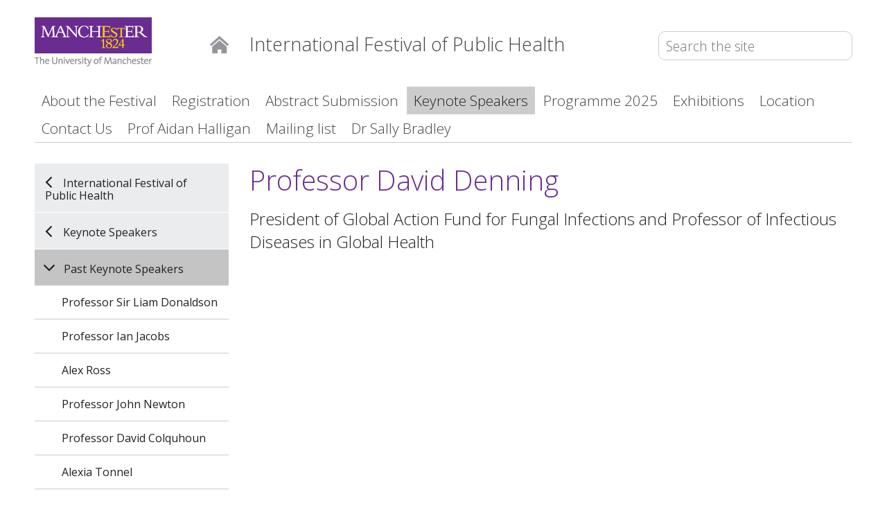

--- FILE ---
content_type: text/html
request_url: https://www.festivalofpublichealth.co.uk/keynotespeakers/pastkeynotespeakers/professordaviddenning/
body_size: 3534
content:
<!DOCTYPE html PUBLIC "-//W3C//DTD XHTML 1.0 Strict//EN" "http://www.w3.org/TR/xhtml1/DTD/xhtml1-strict.dtd">
<!--[if lt IE 7 ]><html class="ie ie6" xmlns="http://www.w3.org/1999/xhtml" xml:lang="en" lang="en"> <![endif]-->
<!--[if IE 7 ]><html class="ie ie7" xmlns="http://www.w3.org/1999/xhtml" xml:lang="en" lang="en"> <![endif]-->
<!--[if IE 8 ]><html class="ie ie8" xmlns="http://www.w3.org/1999/xhtml" xml:lang="en" lang="en"> <![endif]-->
<!--[if (gte IE 9)|!(IE)]><!--><html xmlns="http://www.w3.org/1999/xhtml" xml:lang="en" lang="en"> <!--<![endif]-->
<head>

<meta http-equiv="Content-Type" content="text/html; charset=utf-8" />
<title>Professor David Denning (The University of Manchester)</title>

<meta name="viewport" content="width=device-width, initial-scale=1" />

<link rel="stylesheet" href="https://pssweb.manchester.ac.uk/includes/css/base.css" />
<link rel="stylesheet" href="https://pssweb.manchester.ac.uk/includes/css/skeleton.css" />
<link rel="stylesheet" href="https://pssweb.manchester.ac.uk/includes/css/layout.css" />

<link rel="stylesheet" href="https://pssweb.manchester.ac.uk/includes/css/font-awesome.css" />
<!--[if IE 7]><link rel="stylesheet" href="https://pssweb.manchester.ac.uk/includes/css/font-awesome-ie7.css"><![endif]-->
<!-- pss accessibility test start -->

<link rel="stylesheet" href="//pssweb.manchester.ac.uk/includes/css/superstyle2014.php" />
 
  
  
<link rel="stylesheet" href="//pssweb.manchester.ac.uk/includes/css/accessibility.css" />
  
<script src="//www.festivalofpublichealth.manchester.ac.uk/includes/js/jqueryloader.php" type="text/javascript"></script>
<script src="//www.festivalofpublichealth.manchester.ac.uk/includes/js/jsloader2014.php" type="text/javascript"></script>

<!-- Google Tag Manager -->
<script>(function(w,d,s,l,i){w[l]=w[l]||[];w[l].push({'gtm.start':
new Date().getTime(),event:'gtm.js'});var f=d.getElementsByTagName(s)[0],
j=d.createElement(s),dl=l!='dataLayer'?'&l='+l:'';j.async=true;j.src=
'https://www.googletagmanager.com/gtm.js?id='+i+dl;f.parentNode.insertBefore(j,f);
})(window,document,'script','dataLayer','GTM-KJXC46T');</script>
<!-- End Google Tag Manager -->

</head>

<body class="superstyle variant2014 articlepage">
<div id="skipnav">
<a href="#navigation" class="screenreader">Skip to navigation</a> <span class="screenreader">|</span> <a href="#content" class="screenreader">Skip to main content</a> <span class="screenreader">|</span> <a href="#footer" class="screenreader">Skip to footer</a>
</div>

<div class="container" role="banner">
	<div class="logo four columns">
		<a href="http://www.manchester.ac.uk/"><img id="logo" src="https://pssweb.manchester.ac.uk/includes/images/core/university-1.png" alt="The University of Manchester logo" /></a>
		<a id="home" href="/">Home</a>
	</div>
	<div class="header eight columns">
		<h1>International Festival of Public Health</h1>
	</div>
	<div class="search four columns">
		<form id="search" role="search" action="https://pssweb.manchester.ac.uk/includes/php/google_site_search.php" method="get">
			<input type="text" placeholder="Search the site" name="q" value="" />
			<button><i class="icon-search"></i></button>
		</form>
	</div>
	<a name="navigation"></a>  	
	<div class="tabs sixteen columns" role="navigation" aria-label="Site">
		<ul><li><a href="/aboutthefestival/">About the Festival</a></li><li><a href="/registration/">Registration</a></li><li><a href="/abstractsubmission/">Abstract Submission</a></li><li><span class="currentbranch0"><a href="/keynotespeakers/">Keynote Speakers</a></span></li><li><a href="/programme2025/">Programme 2025</a></li><li><a href="/exhibitions/">Exhibitions</a></li><li><a href="/location/">Location</a></li><li><a href="/contactus/">Contact Us</a></li><li><a href="/profaidanhalligan/">Prof Aidan Halligan</a></li><li><a href="https://listserv.manchester.ac.uk/cgi-bin/wa?SUBED1=publichealth&A=1">Mailing list</a></li><li><a href="/drsallybradley/">Dr Sally Bradley</a></li></ul>
		<hr />
	</div>
  	
</div>
<a name="content"></a>

<div class="container afterblockphotorow">
	<div class="navigation four columns" role="navigation" aria-label="section">
				<ul>
		<li><i class="icon-caret-up"></i><a href="/">International Festival of Public Health</a></li>
<li><i class="icon-caret-up"></i><a href="/keynotespeakers/">Keynote Speakers</a></li>
<li class="current"><a href="/keynotespeakers/pastkeynotespeakers/">Past Keynote Speakers</a><ul>
<li><i class="icon-caret-right"></i><a href="/keynotespeakers/pastkeynotespeakers/sirliamdonaldson/">Professor Sir Liam Donaldson</a></li>
<li><i class="icon-caret-right"></i><a href="/keynotespeakers/pastkeynotespeakers/professorianjacobs/">Professor Ian Jacobs</a></li>
<li><i class="icon-caret-right"></i><a href="/keynotespeakers/pastkeynotespeakers/alexross/">Alex Ross</a></li>
<li><i class="icon-caret-right"></i><a href="/keynotespeakers/pastkeynotespeakers/professorjohnnewton/">Professor John Newton</a></li>
<li><i class="icon-caret-right"></i><a href="/keynotespeakers/pastkeynotespeakers/professordavidcolquhoun/">Professor David Colquhoun</a></li>
<li><i class="icon-caret-right"></i><a href="/keynotespeakers/pastkeynotespeakers/alexiatonnel/">Alexia Tonnel</a></li>
<li><i class="icon-caret-right"></i><a href="/keynotespeakers/pastkeynotespeakers/professortonyredmondobe/">Professor Tony Redmond OBE</a></li>
<li><i class="icon-caret-right"></i><a href="/keynotespeakers/pastkeynotespeakers/professordarrenshickle/">Professor Darren Shickle</a></li>
<li><i class="icon-caret-right"></i><a href="/keynotespeakers/pastkeynotespeakers/drmichaeldonmall/">Dr Michael Donmall</a></li>
<li><i class="icon-caret-right"></i><a href="/keynotespeakers/pastkeynotespeakers/drarpanaverma/">Dr Arpana Verma</a></li>
<li><i class="icon-caret-right"></i><a href="/keynotespeakers/pastkeynotespeakers/professorsiriangilmore/">Professor Sir Ian Gilmore</a></li>
<li><i class="icon-caret-right"></i><a href="/keynotespeakers/pastkeynotespeakers/professorjohnashtoncbe/">Professor John Ashton CBE</a></li>
<li><i class="icon-caret-right"></i><a href="/keynotespeakers/pastkeynotespeakers/professormartinmckeecbe/">Professor Martin McKee CBE</a></li>
<li><i class="icon-caret-right"></i><a href="/keynotespeakers/pastkeynotespeakers/professoraidanhalligan/">Professor Aidan Halligan</a></li>
<li><i class="icon-caret-right"></i><a href="/keynotespeakers/pastkeynotespeakers/professorsimoncapewell/">Professor Simon Capewell</a></li>
<li><i class="icon-caret-right"></i><a href="/keynotespeakers/pastkeynotespeakers/professorcferguslowe/">Professor C Fergus Lowe</a></li>
<li><i class="icon-caret-right"></i><a href="/keynotespeakers/pastkeynotespeakers/drmartinyuille/">Dr Martin Yuille</a></li>
<li><i class="icon-caret-right"></i><a href="/keynotespeakers/pastkeynotespeakers/helenmcfarlane/">Helen McFarlane</a></li>
<li><i class="icon-caret-right"></i><a href="/keynotespeakers/pastkeynotespeakers/professorgillianlengcbe/">Professor Gillian Leng CBE</a></li>
<li><i class="icon-caret-right"></i><a href="/keynotespeakers/pastkeynotespeakers/msnataliebennett/">Ms Natalie Bennett</a></li>
<li><i class="icon-caret-right"></i><a href="/keynotespeakers/pastkeynotespeakers/professorpauljohnstone/">Professor Paul Johnstone</a></li>
<li><i class="icon-caret-right"></i><a href="/keynotespeakers/pastkeynotespeakers/mramitprasad/">Mr Amit Prasad</a></li>
<li><i class="icon-caret-right"></i><a href="/keynotespeakers/pastkeynotespeakers/professorpaulcosford/">Professor Paul Cosford</a></li>
<li><i class="icon-caret-right"></i><a href="/keynotespeakers/pastkeynotespeakers/debbieabrahamsmp/">Debbie Abrahams MP</a></li>
<li><i class="icon-caret-right"></i><a href="/keynotespeakers/pastkeynotespeakers/professornormaraynes/">Professor Norma Raynes</a></li>
<li><i class="icon-caret-right"></i><a href="/keynotespeakers/pastkeynotespeakers/pennycloughmbe/">Penny Clough MBE</a></li>
<li><i class="icon-caret-right"></i><a href="/keynotespeakers/pastkeynotespeakers/professormukeshkapilacbe/">Professor Mukesh Kapila CBE</a></li>
<li><i class="icon-caret-right"></i><span class="currentsection">Professor David Denning</span></li>
<li><i class="icon-caret-right"></i><a href="/keynotespeakers/pastkeynotespeakers/professorsirmichaelmarmot/">Professor Sir Michael Marmot</a></li>
<li><i class="icon-caret-right"></i><a href="/keynotespeakers/pastkeynotespeakers/sirbrucekeogh/">Sir Bruce Keogh</a></li>
<li><i class="icon-caret-right"></i><a href="/keynotespeakers/pastkeynotespeakers/lordandrewmawson/">Lord Andrew Mawson</a></li>
<li><i class="icon-caret-right"></i><a href="/keynotespeakers/pastkeynotespeakers/drtraceywilliamson/">Dr Tracey Williamson</a></li>
<li><i class="icon-caret-right"></i><a href="/keynotespeakers/pastkeynotespeakers/paullee/">Paul Lee</a></li>
<li><i class="icon-caret-right"></i><a href="/keynotespeakers/pastkeynotespeakers/drrebeccasmyth/">Dr Rebecca Smyth</a></li>
<li><i class="icon-caret-right"></i><a href="/keynotespeakers/pastkeynotespeakers/professorjohnbritton/">Professor John Britton</a></li>
<li><i class="icon-caret-right"></i><a href="/keynotespeakers/pastkeynotespeakers/pennygreenlandmbe/">Penny Greenland MBE</a></li>
<li><i class="icon-caret-right"></i><a href="/keynotespeakers/pastkeynotespeakers/professorianjacobs/">Professor Ian Jacobs</a></li>
<li><i class="icon-caret-right"></i><a href="/keynotespeakers/pastkeynotespeakers/andyburnham/">Andy Burnham</a></li>
<li><i class="icon-caret-right"></i><a href="/keynotespeakers/pastkeynotespeakers/drfrankatherton/">Dr. Frank Atherton</a></li>
<li><i class="icon-caret-right"></i><a href="/keynotespeakers/pastkeynotespeakers/professordamesuebailey/">Professor Dame Sue Bailey</a></li>
<li><i class="icon-caret-right"></i><a href="/keynotespeakers/pastkeynotespeakers/drkailashchand/">Dr. Kailash Chand</a></li>
<li><i class="icon-caret-right"></i><a href="/keynotespeakers/pastkeynotespeakers/drlouiseirvine/">Dr. Louise Irvine</a></li>
<li><i class="icon-caret-right"></i><a href="/keynotespeakers/pastkeynotespeakers/professorjanesouth/">Professor Jane South</a></li>
<li><i class="icon-caret-right"></i><a href="/keynotespeakers/pastkeynotespeakers/drianwilkinson/">Dr. Ian Wilkinson</a></li>
<li><i class="icon-caret-right"></i><a href="/keynotespeakers/pastkeynotespeakers/drjillstocks/">Dr. Jill Stocks</a></li>
<li><i class="icon-caret-right"></i><a href="/keynotespeakers/pastkeynotespeakers/ailsadonnelly/">Ailsa Donnelly</a></li>
<li><i class="icon-caret-right"></i><a href="/keynotespeakers/pastkeynotespeakers/drlizmear/">Dr Liz Mear</a></li>
<li><i class="icon-caret-right"></i><a href="/keynotespeakers/pastkeynotespeakers/professordameannejohnson/">Professor Dame Anne Johnson </a></li>
<li><i class="icon-caret-right"></i><a href="/keynotespeakers/pastkeynotespeakers/drchrisbirt/">Dr Chris Birt</a></li>
<li><i class="icon-caret-right"></i><a href="/keynotespeakers/pastkeynotespeakers/drcatherinehannaway/">Dr Catherine Hannaway</a></li>
<li><i class="icon-caret-right"></i><a href="/keynotespeakers/pastkeynotespeakers/ianwilliamson/">Ian Williamson</a></li>
<li><i class="icon-caret-right"></i><a href="/keynotespeakers/pastkeynotespeakers/drarpanaverma/">Dr Arpana Verma</a></li>
<li><i class="icon-caret-right"></i><a href="/keynotespeakers/pastkeynotespeakers/drclaudiastein/">Dr Claudia Stein</a></li>
<li><i class="icon-caret-right"></i><a href="/keynotespeakers/pastkeynotespeakers/drsantinoseveroni/">Dr Santino Severoni</a></li>
<li><i class="icon-caret-right"></i><a href="/keynotespeakers/pastkeynotespeakers/professordannydorling/">Professor Danny Dorling</a></li>
<li><i class="icon-caret-right"></i><a href="/keynotespeakers/pastkeynotespeakers/professorjohnnewton/">Professor John Newton</a></li>
<li><i class="icon-caret-right"></i><a href="/keynotespeakers/pastkeynotespeakers/drdianeashiru-oredope/">Dr Diane Ashiru-Oredope</a></li>
<li><i class="icon-caret-right"></i><a href="/keynotespeakers/pastkeynotespeakers/drpaulcleary/">Dr Paul Cleary</a></li>
<li><i class="icon-caret-right"></i><a href="/keynotespeakers/pastkeynotespeakers/drivetanagyova/">Dr Iveta Nagyova</a></li>
<li><i class="icon-caret-right"></i><a href="/keynotespeakers/pastkeynotespeakers/professorandrewcurran/">Professor Andrew Curran</a></li>
<li><i class="icon-caret-right"></i><a href="/keynotespeakers/pastkeynotespeakers/professoralexsandypentland/">Professor Alex 'Sandy' Pentland</a></li>
<li><i class="icon-caret-right"></i><a href="/keynotespeakers/pastkeynotespeakers/professormukeshkapilacbe/">Professor Mukesh Kapila CBE</a></li>
<li><i class="icon-caret-right"></i><a href="/keynotespeakers/pastkeynotespeakers/duncanselbie/">Duncan Selbie</a></li>
<li><i class="icon-caret-right"></i><a href="/keynotespeakers/pastkeynotespeakers/drcherianvarghese/">Dr Cherian Varghese</a></li>
<li><i class="icon-caret-right"></i><a href="/keynotespeakers/pastkeynotespeakers/drmargothomas/">Dr Margo Thomas</a></li>
<li><i class="icon-caret-right"></i><a href="/keynotespeakers/pastkeynotespeakers/drmargaretdouglas/">Dr Margaret Douglas</a></li>
<li><i class="icon-caret-right"></i><a href="/keynotespeakers/pastkeynotespeakers/professordametinalavender/">Professor Dame Tina Lavender</a></li>
<li><i class="icon-caret-right"></i><a href="/keynotespeakers/pastkeynotespeakers/professorpauljohnstone/">Professor Paul Johnstone</a></li>
<li><i class="icon-caret-right"></i><a href="/keynotespeakers/pastkeynotespeakers/dryonettethomas/">Dr Yonette Thomas</a></li>
<li><i class="icon-caret-right"></i><a href="/keynotespeakers/pastkeynotespeakers/professorcathyvaughan/">Professor Cathy Vaughan</a></li>
<li><i class="icon-caret-right"></i><a href="/keynotespeakers/pastkeynotespeakers/professorstevenpinker/">Professor Steven Pinker</a></li>
<li><i class="icon-caret-right"></i><a href="/keynotespeakers/pastkeynotespeakers/professorjoboufford/">Professor Jo Boufford</a></li>
<li><i class="icon-caret-right"></i><a href="/keynotespeakers/pastkeynotespeakers/drremysietchiping/">Dr Remy Sietchiping</a></li>
<li><i class="icon-caret-right"></i><a href="/keynotespeakers/pastkeynotespeakers/professorgaildines/">Professor Gail Dines</a></li>
<li><i class="icon-caret-right"></i><a href="/keynotespeakers/pastkeynotespeakers/drcherianvarghese/">Dr Cherian Varghese</a></li>
<li><i class="icon-caret-right"></i><a href="/keynotespeakers/pastkeynotespeakers/dryonettethomas/">Dr Yonette Thomas</a></li>
<li><i class="icon-caret-right"></i><a href="/keynotespeakers/pastkeynotespeakers/dradriennebarnett/">Dr Adrienne Barnett</a></li>
<li><i class="icon-caret-right"></i><a href="/keynotespeakers/pastkeynotespeakers/dremmakatz/">Dr Emma Katz</a></li>
<li><i class="icon-caret-right"></i><a href="/keynotespeakers/pastkeynotespeakers/hanswillmann/">Hans Willmann</a></li>
<li><i class="icon-caret-right"></i><a href="/keynotespeakers/pastkeynotespeakers/joeswan/">Joe Swan</a></li>
<li><i class="icon-caret-right"></i><a href="/keynotespeakers/pastkeynotespeakers/nataliebennett/">Natalie Bennett</a></li>
<li><i class="icon-caret-right"></i><a href="/keynotespeakers/pastkeynotespeakers/billmcguire/">Bill McGuire</a></li>
</ul></li>
		</ul>
	</div>
	<div role="main" class="twelve columns">
		<div class="article">
	<h2>Professor David Denning</h2>
	<h4>President of Global Action Fund for Fungal Infections and Professor of Infectious Diseases in Global Health</h4>
</div>	</div>

	</div>
<a name="footer"></a>
<div class="darkfooter" id="footer" role="contentinfo"><div class="container">
	<div class="four columns">
		<h4>Contact us</h4>
		<ul id="contacts">
						<li class="mail"><a href="mailto:greg.williams@manchester.ac.uk">Email us</a></li>
						<li class="phone">+44 (0)161 306 6000</li>
		</ul>
	</div>
	<div class="eight columns">
		<h4>Find us</h4>
		<p class="address">The University of Manchester, Oxford Rd</p>
	</div>
	<div class="four columns">
				<ul id="socialmedia">
				</ul>
	</div>

	<div class="sixteen columns">
		<ul id="legal">
			<li><a href="https://www.manchester.ac.uk/disclaimer/">Disclaimer</a></li>
			<li><a href="https://www.manchester.ac.uk/about/privacy-information/data-protection/">Data Protection</a></li>
			<li><a href="https://www.manchester.ac.uk/copyright/">Copyright notice</a></li>
                  	<li><a href="/accessibility-statement/">Web Accessibility</a></li>
			<li><a href="https://www.manchester.ac.uk/about/privacy-information/freedom-information/">Freedom of information</a></li>
			<li><a href="https://www.manchester.ac.uk/about/governance/charitable-status/">Charitable status</a></li>
			<li>Royal charter number: RC000797</li>
		</ul>
	</div>
</div></div>
</body>


</html>

--- FILE ---
content_type: text/css
request_url: https://pssweb.manchester.ac.uk/includes/css/superstyle2014.php
body_size: 16583
content:
@import url("https://fonts.googleapis.com/css?family=Open+Sans:400,300,600,700");
@import url("https://fonts.googleapis.com/css?family=Freehand:600,400normal");
@import url("https://fonts.googleapis.com/css?family=Noto+Serif:400,400italic");

/* ---------------------------------------------------------------
   Core common page elements
*/

body {
	background: white;
	font-family: 'Open Sans', Verdana, Arial, Helvetica, Sans-Serif;
	font-size: 1em;
}

h1,
h2,
h3,
h4,
h5,
h6 {
	font-family: 'Open Sans', Verdana, Arial, Helvetica, Sans-Serif;
	font-weight: 300;
	color: #6b2c91;
}

h2 {
	font-size: 1.8em;
}

h3 {
	font-size: 1.4em;
}

h4 {
	font-size: 1.2em;
}

a,
a:visited {
	color: inherit;
	text-decoration: none;
}

/* ---------------------------------------------------------------
   Skeleton modifications
*/

div.container,
div.bandrow div.container,
div.darkfooter div.container {
	padding: 0 20px 20px 20px;
}

div.container:nth-of-type(2) {
	padding-bottom: 0;
}

/* NB sizes here have been adjusted from skeleton default values to compensate for the 20px outer border */

/* All Mobile Sizes (devices and browser) */
@media only screen and (max-width: 807px) {
	body.superstyle {
		background: white !important;
	}
	div.container {
		padding: 0 5px 0 5px !important;
	}
}

/* todo: these really should be in the article CSS file */

div.article blockquote,
div.article cite {
	font-family: "Noto Serif" !important;
}

div.article blockquote {
	padding-top: 2px;
	border-left: none;
	font-size: 1.2em !important;
	line-height: 1.6em !important;
	font-style: normal !important;
}

div.article blockquote > div p {
	font-size: inherit;
	line-height: inherit;
	font-style: inherit;
}

div.article blockquote span,
div.article blockquote > div {
	quotes: "\201C" "\201D" !important;
}

div.article blockquote span:before {
	content: open-quote;
	padding-right: 3px;
}

div.article blockquote span:after {
	content: close-quote;
	padding-left: 3px;
}

div.article blockquote > div:before {
	content: open-quote;
	padding-right: 3px;
	float: left;
	height: 1em;
}

/* ---------------------------------------------------------------
   Header region
*/

div.logo,
div.header,
div.search {
	padding-top: 25px;
}

form#search {
	margin: 0; padding: 0;
	margin-top: 20px;
	overflow: hidden;
	white-space: nowrap;
}

form#search input[type=text] {
	font-family: inherit;
	font-size: 1.2em;
	font-weight: 300;
	padding: 5px 10px; margin: 0;
	height: 30px;
	float: left;
	border: 1px solid #cccccc;
	color: inherit;
	border-radius: 10px;
	width: 258px;
}

form#search button {
	display: none;
}

div.search a {
	clear: both;
	display: none;
}

div.search > i {
	display: none;
}

div.search form i {
	color: #ffffff;
}

img#logo {
	display: inline-block;
}

body.variant2014 div.logo {
	position: relative;
	top: 0; left: 0;
}

body.variant2014 div.logo a#home {
	display: block;
	width: 27px;
	height: 25px;
	background: url("https://assets.manchester.ac.uk/corporate/images/design/icon-home-25px-949699.png") no-repeat bottom left;
	overflow: hidden;
	color: rgba(0, 0, 0, 0);
	position: absolute;
	bottom: 24px; right: 0;
}
body.variant2014 div.logo a#home:hover {
	background: url("https://assets.manchester.ac.uk/corporate/images/design/icon-home-25px-383b3c.png") no-repeat bottom left;
}

div.header {
	width: inherit;
	height: 52px;
	position: relative; top: 0; left: 0;
}

div.header h1 {
	font-size: 1.7em;
	color: inherit;

	/* skeleton inherited otherwise */
	line-height: 1em;

	margin: 0; padding: 0;
	position: absolute; bottom: 0; left: 0;
}

div.header h1 a {
	display: block;
	color: #222222;
	position: relative;
	top: 1px;
	left: -45px;
	line-height: 0.95em;
	vertical-align: bottom;
	padding: 0;
	padding-left: 45px;
	background: url("https://assets.manchester.ac.uk/corporate/images/design/icon-home-25px-949699.png") no-repeat bottom 1px left 0;
}

body.variant2014 div.header h1 {
	padding-left: 10px;
}

@media only screen and (max-width: 999px) {
	div.header h1 a {
		left: 0;
		padding-left: 0;
		background: none;
	}

	body.variant2014 div.logo a#home {
		display: none;
	}
}

@media only screen and (max-width: 1256px) {
	body.variant2014 div.header h1 {
		padding-left: 0;
	}
}

@media only screen and (max-width: 807px) {
	div.logo img#logo {
		float: none !important;
		margin-right: 0;
		width: 100px;
	}

	div.header {
		padding-top: 10px;
		height: auto;
	}

	div.header h1 {
		position: relative;
		height: auto;
		clear: both;
	}

	div.header h1 a {
		top: 0;
		width: 380px;
	}

	div.search {
		padding-top: 0;
	}

	div.search form#search {
		position: absolute; top: 5px; right: 50px;
		padding: 0;
	}

	div.search form#search input[type=text] {
		width: 275px;
		font-size: 1em;
		height: 23px;
	}

	div.search i.icon-caret-right,
	div.search a {
		display: none;
	}
}

@media only screen and (max-width: 519px) {
	div.header h1 a {
		top: 0;
		width: 260px;
	}	

	div.search form#search input[type=text] {
		width: 105px;
	}
}

@media only screen and (min-width: 520px) and (max-width: 807px) {
	div.search form#search input[type=text] {
		width: 155px;
	}
}

@media only screen and (min-width: 808px) and (max-width: 999px) {
	form#search input[type=text] {
		width: 150px;
	}
}

@media only screen and (min-width: 1000px) and (max-width: 1256px) {
	form#search input[type=text] {
		width: 198px;
	}

	body.variant2014 div.header h1 {
		padding-left: 0;
	}
}

/* ---------------------------------------------------------------
   Blockphoto region
*/

div.blockphotorow {
	position: relative;
	top: -31px;
	max-width: 100%;
	background: #ebebeb;
	margin-bottom: 20px;
}

div.blockphotorow img {
	display: block;
	max-width: inherit;
	margin-left: auto;
	margin-right: auto;
	margin-bottom: -15px;
}

@media only screen and (max-width: 807px) {
	div.blockphotorow {
		top: 0;
	}

	div.blockphotorow img {
		margin-bottom: 0;
	}
}

/* ---------------------------------------------------------------
   After blockphoto region
*/

div.container.afterblockphotorow {
	/*margin-top: -20px;*/
}

@media only screen and (max-width: 807px) {
	div.container.afterblockphotorow {
		margin-top: 0;
	}
}

/* ---------------------------------------------------------------
   Footer region
*/

div.prefooter {
	display: none;
}

div.darkfooter {
	margin-top: 0;
	padding-top: 40px;
	background: #000000;
}

div.footer,
div.darkfooter {
	font-family: 'Open Sans', Verdana, Arial, Helvetica, Sans-Serif;
}

div.footer h4,
div.darkfooter h4 {
	font-size: 18px;
	color: #ffffff;
	margin-bottom: 15px;
}

div.footer ul li,
div.footer ul a,
div.darkfooter p,
div.darkfooter p a,
div.darkfooter ul li,
div.darkfooter ul a {
	color: #aaaaaa;
}

div.footer ul#contacts,
div.footer ul#legal,
ul#contacts,
ul#legal {
	clear: both;
	margin: 0; padding: 0;
	list-style: none;
}

div.footer ul#legal,
ul#legal {
	font-size: 14px;
	margin-top: 40px;
	padding-top: 20px;
	border-top: 1px solid #444444;
}

div.footer ul#legal li,
div.footer ul#legal a,
ul#legal li,
ul#legal a {
	color: #aaaaaa;
}

ul#legal li {
	float: left;
	margin: 0;
	padding: 0;
}
ul#legal li:before {
	padding: 0 10px 0 10px;
	content: "/";
}

@media only screen and (max-width: 807px) {
	ul#legal {
		margin-top: 0;
	}

	ul#legal li {
		float: none;
		margin-bottom: 5px;
	}
	ul#legal li:before {
		padding: 0;
		content: none;
	}
}

ul#legal li:first-child:before {
	padding: 0;
	content: "";
}

div.footer ul#legal li:first-child,
ul#legal li:first-child {
	border-left: none;
	padding-left: 0;
}

div.footer ul#contacts li {
	float: left;
	padding: 0 30px 0 0;
	margin-bottom: 5px;
}

div.footer ul#contacts > li.mail a,
div.footer ul#contacts > li.address a,
div.footer ul#contacts > li.phone,
ul#contacts > li.mail a,
ul#contacts > li.address a,
ul#contacts > li.phone {
	display: block;
	background-position: top left;
	background-repeat: no-repeat;
	line-height: 20px;
	height: 20px;
}

div.footer ul#contacts li.phone,
ul#contacts li.phone {
	float: none;
}

@media only screen and (max-width: 807px) {
	div.darkfooter {
		margin-top: 40px;
		padding-top: 10px;
	}

	div.footer {
		padding-top: 10px;
	}

	div.footer > ul {
		display: block !important;
		margin: 30px 0 0 0 !important;
		padding: 0 !important;
	}

	div.footer > ul:first-child {
		margin-top: 10px !important;
	}
	
	div.footer > ul > li {
		display: block !important;
		float: none !important;
		border: none !important;
	}

	div.footer > ul#legal {
		list-style: square !important;
	}

	div.footer > ul#legal li {
		padding: 0 !important;
		margin: 5px 0 5px 0px !important;
	}
}

/* ---------------------------------------------------------------
   Web 2.0 and social media links
*/

div.web2 {
	padding-top: 0px;
}

div.web2 ul {
	margin: 0; padding: 0;
	list-style: none;
}

div.web2 h4 {
	font-size: 18px;
	color: #f6f6f6;
	margin-bottom: 15px;
}

div.web2 ul li,
ul#socialmedia li {
	float: left;
	margin-right: 10px;
}

div.web2 ul li img,
ul#socialmedia li img {
	display: block;
	width: 25px;
	height: 25px;
}

@media only screen and (max-width: 807px) {
	div.web2 {
		padding-top: 10px;
	}
}

/* ---------------------------------------------------------------
   Tabs
*/

body.superstyle.articlepage div.tabs,
body.superstyle.tabsplash div.tabs,
body.superstyle.navsplash div.tabs,
body.superstyle.homepage div.tabs {
	margin-top: 24px;
	margin-bottom: 30px;
}

body.superstyle.articlepage div.tabs a, div.tabs a:hover,
body.superstyle.tabsplash div.tabs a, div.tabs a:hover,
body.superstyle.navsplash div.tabs a, div.tabs a:hover,
body.superstyle.homepage div.tabs a, div.tabs a:hover {
	color: @color(@grey:vdark);
}

body.superstyle.articlepage div.tabs ul,
body.superstyle.tabsplash div.tabs ul,
body.superstyle.navsplash div.tabs ul,
body.superstyle.homepage div.tabs ul {
	list-style: none;
	margin: 0; padding: 0;
}
body.superstyle.articlepage div.tabs ul li,
body.superstyle.tabsplash div.tabs ul li,
body.superstyle.navsplash div.tabs ul li,
body.superstyle.homepage div.tabs ul li {
	float: left;

	/* skeleton inherited otherwise */
	margin: 0 2px 0 0; padding: 0;
}

body.superstyle.articlepage div.tabs ul li a,
body.superstyle.tabsplash div.tabs ul li a,
body.superstyle.navsplash div.tabs ul li a,
body.superstyle.homepage div.tabs ul li a {
	font-size: 1.3em;
	font-weight: 300;
	display: block;
	padding: 10px;
	background: white;
	height: 20px;
	line-height: 20px;
}

body.superstyle.articlepage div.tabs ul li > span > a,
body.superstyle.tabsplash div.tabs ul li > span > a,
body.superstyle.navsplash div.tabs ul li > span > a,
body.superstyle.homepage div.tabs ul li > span > a {
	background: #cccccc;
	color: #222222;
}

body.superstyle.articlepage div.tabs hr,
body.superstyle.tabsplash div.tabs hr,
body.superstyle.navsplash div.tabs hr,
body.superstyle.homepage div.tabs hr {
	margin: 0; padding: 0;
	border: none;
	height: 1px;
	background: #cccccc;
	clear: both;
}

/* todo: rename this to "burger" */
body.superstyle.articlepage button#tabselector,
body.superstyle.tabsplash button#tabselector,
body.superstyle.navsplash button#tabselector,
body.superstyle.homepage button#tabselector {
	display: none;
}

@media only screen and (max-width: 807px) {
	body.superstyle.articlepage div.tabs,
	body.superstyle.tabsplash div.tabs,
	body.superstyle.navsplash div.tabs,
	body.superstyle.homepage div.tabs {
		margin-bottom: 0;
	}

	body.superstyle.articlepage div.tabs ul,
	body.superstyle.tabsplash div.tabs ul,
	body.superstyle.navsplash div.tabs ul,
	body.superstyle.homepage div.tabs ul {
		display: none;
		margin: -10px 0 20px 0 !important;
	}

	body.superstyle.articlepage div.tabs ul li,
	body.superstyle.tabsplash div.tabs ul li,
	body.superstyle.navsplash div.tabs ul li,
	body.superstyle.homepage div.tabs ul li {
		float: none;
		margin: 0;
	}

	body.superstyle.articlepage div.tabs ul li a,
	body.superstyle.tabsplash div.tabs ul li a,
	body.superstyle.navsplash div.tabs ul li a,
	body.superstyle.homepage div.tabs ul li a {
		background: #ebebeb;
		margin-top: 1px;
	}

	body.superstyle.articlepage div.tabs hr,
	body.superstyle.tabsplash div.tabs hr,
	body.superstyle.navsplash div.tabs hr,
	body.superstyle.homepage div.tabs hr {
		display: none;
	}

	body.superstyle.articlepage button#tabselector,
	body.superstyle.tabsplash button#tabselector,
	body.superstyle.navsplash button#tabselector,
	body.superstyle.homepage button#tabselector {
		display: block;
		position: absolute;
		top: -48px;
		right: 0;
		font-size: 26px;
		font-weight: normal !important;
		color: #666666;
		background: none;
		padding: 0; margin: 0;
		width: 24px;
		height: 25px;
		border: none;
	}

	body.superstyle.articlepage button#tabselector i,
	body.superstyle.tabsplash button#tabselector i,
	body.superstyle.navsplash button#tabselector i,
	body.superstyle.homepage button#tabselector i {
		position: absolute; top: -6px; left: 0;
	}
}

/* ---------------------------------------------------------------
   Tabs
*/

/* todo: rename this to "burger" */
body.superstyle.splashpage button#tabselector {
	display: none;
}

/* ---------------------------------------------------------------
   Left-hand navigation tree
*/

body.superstyle.articlepage div.navigation,
body.superstyle.navsplash div.navigation,
body.superstyle.tabsplash div.navigation {
	margin-bottom: 40px;
}

body.superstyle.articlepage div.navigation > ul i,
body.superstyle.navsplash div.navigation > ul i,
body.superstyle.tabsplash div.navigation > ul i {
	color: #666666;
	float: left;
	display: none;
}

body.superstyle.articlepage div.navigation ul,
body.superstyle.navsplash div.navigation ul,
body.superstyle.tabsplash div.navigation ul {
	margin: 0;
	padding: 0;
	list-style: none;
	font-size: 1em;
}

body.superstyle.articlepage div.navigation > ul > li,
body.superstyle.navsplash div.navigation > ul > li,
body.superstyle.tabsplash div.navigation > ul > li {
	padding: 15px;
	background: #ebeced;
}

body.superstyle.articlepage div.navigation li.current > ul > li,
body.superstyle.navsplash div.navigation li.current > ul > li,
body.superstyle.tabsplash div.navigation li.current > ul > li {
	padding: 15px;
	background: #ffffff;
}

body.superstyle.articlepage div.navigation > ul > li,
body.superstyle.navsplash div.navigation > ul > li,
body.superstyle.tabsplash div.navigation > ul > li {
	margin: 1px 0 0 0;
}

body.superstyle.articlepage div.navigation > ul > li:first-child,
body.superstyle.navsplash div.navigation > ul > li:first-child,
body.superstyle.tabsplash div.navigation > ul > li:first-child {
	margin-top: 0;
}

body.superstyle.articlepage div.navigation > ul > li > a,
body.superstyle.navsplash div.navigation > ul > li > a,
body.superstyle.tabsplash div.navigation > ul > li > a,
body.superstyle.articlepage div.navigation li.current li > a,
body.superstyle.navsplash div.navigation li.current li > a,
body.superstyle.tabsplash div.navigation li.current li > a {
	display: block;
	color: #222222;
}

body.superstyle.articlepage div.navigation > ul > li > a:before,
body.superstyle.navsplash div.navigation > ul > li > a:before,
body.superstyle.tabsplash div.navigation > ul > li > a:before {
	font-family: FontAwesome;
	font-size: 1.8em;
	position: relative; top: 2px;
	content: "\f104";
	padding-right: 16px;
}

body.superstyle.articlepage div.navigation > ul > li:first-child > a,
body.superstyle.navsplash div.navigation > ul > li:first-child > a,
body.superstyle.tabsplash div.navigation > ul > li:first-child > a {
	margin-top: 0;
}

body.superstyle.articlepage div.navigation li.current,
body.superstyle.navsplash div.navigation li.current,
body.superstyle.tabsplash div.navigation li.current {
	padding: 0;
	background: #c4c4c5;
}

body.superstyle.articlepage div.navigation li.current > a,
body.superstyle.navsplash div.navigation li.current > a,
body.superstyle.tabsplash div.navigation li.current > a {
	padding: 15px;
}

body.superstyle.articlepage div.navigation li.current > a:before,
body.superstyle.navsplash div.navigation li.current > a:before,
body.superstyle.tabsplash div.navigation li.current > a:before {
	font-family: FontAwesome;
	position: relative; top: 2px; left: -3px;
	content: "\f107";
	padding-right: 8px;
}

body.superstyle.articlepage div.navigation li.current li,
body.superstyle.navsplash div.navigation li.current li,
body.superstyle.tabsplash div.navigation li.current li {
	margin: 0;
	border-top: 1px solid #cccccc;
	color: #6b2c91;
}

body.superstyle.articlepage div.navigation li.current li:first-child,
body.superstyle.navsplash div.navigation li.current li:first-child,
body.superstyle.tabsplash div.navigation li.current li:first-child {
	border-top: none;
}

body.superstyle.articlepage div.navigation li.current ul li.selected,
body.superstyle.navsplash div.navigation li.current ul li.selected,
body.superstyle.tabsplash div.navigation li.current ul li.selected {
	border-right: 8px solid #6b2c91;
	border-left: 8px solid #6b2c91;
	padding-left: 30px;
}

body.superstyle.articlepage div.navigation li.current ul li a,
body.superstyle.navsplash div.navigation li.current ul li a,
body.superstyle.tabsplash div.navigation li.current ul li a {
	padding-left: 24px;
}


@media only screen and (max-width: 807px) {
	body.superstyle.articlepage div.navigation,
	body.superstyle.navsplash div.navigation,
	body.superstyle.tabsplash div.navigation {
		margin-bottom: 0;
	}

	body.superstyle.articlepage div.navigation > ul,
	body.superstyle.navsplash div.navigation > ul,
	body.superstyle.tabsplash div.navigation > ul {
		display: none;
	}

	body.superstyle.articlepage div.navigation > ul ul,
	body.superstyle.navsplash div.navigation > ul ul,
	body.superstyle.tabsplash div.navigation > ul ul {
		max-height: none;
	}
}

/* ---------------------------------------------------------------
   Page content: article
*/

body.superstyle.articlepage div.article,
body.superstyle.tabsplash div.article,
body.superstyle.navsplash div.article {
	padding-left: 10px;
	padding-right: 10px;
	margin-top: 20px;
	line-height: 1.55em;
}

@media only screen and (max-width: 1256px) {
	body.superstyle.articlepage div.article,
	body.superstyle.tabsplash div.article,
	body.superstyle.navsplash div.article {
		padding-left: 0;
		padding-right: 0;
	}
}

body.superstyle.articlepage div.article:first-child,
body.superstyle.tabsplash div.article:first-child,
body.superstyle.navsplash div.article:first-child {
	margin-top: 0;
}

body.superstyle.articlepage div.article > p,
body.superstyle.tabsplash div.article > p,
body.superstyle.navsplash div.article > p {
	margin-bottom: 15px;
}

/*
body.superstyle.articlepage div.article p,
body.superstyle.tabsplash div.article p,
body.superstyle.navsplash div.article p,
body.superstyle.articlepage div.article li,
body.superstyle.tabsplash div.article li,
body.superstyle.navsplash div.article li,
body.superstyle.articlepage div.article td,
body.superstyle.tabsplash div.article td,
body.superstyle.navsplash div.article td,
body.superstyle.articlepage div.article th,
body.superstyle.tabsplash div.article th,
body.superstyle.navsplash div.article th {
	font-family: 'Open Sans';
	font-weight: 400;
	font-size: 14px;
}
*/

/* Skeleton disables sub by default, so this fudges something that looks similar without adding extra line-spacing white space */
body.superstyle.articlepage div.article sub,
body.superstyle.tabsplash div.article sub,
body.superstyle.navsplash div.article sub {
	position: relative;
	bottom: -3px;
}

body.superstyle.articlepage div.article sup,
body.superstyle.tabsplash div.article sup,
body.superstyle.navsplash div.article sup {
	vertical-align: super;
  	font-size: smaller;
}

/* disable h3 tags since so many people are misusing them -turned back on JS - 5/3/21- */
body.superstyle.articlepage div.article > h3,
body.superstyle.tabsplash div.article > h3,
body.superstyle.navsplash div.article > h3 {
	font-size: 1.7em;
    line-height: 1.2em;
    padding: 0;
    margin: 20px 0 10px 0;
}
body.superstyle.articlepage div.article:first-child h3,
body.superstyle.tabsplash div.article:first-child h3,
body.superstyle.navsplash div.article:first-child h3 {
	margin-top: 0;
}
body.superstyle.articlepage div.article h4,
body.superstyle.tabsplash div.article h4,
body.superstyle.navsplash div.article h4 {
	color: #222222;
	font-size: 1.5em;
	line-height: 1.4em;
	margin-bottom: 10px;
}
body.superstyle.articlepage div.article h5,
body.superstyle.tabsplash div.article h5,
body.superstyle.navsplash div.article h5 {
	color: #222222;
	font-size: 1.2em;
	line-height: 1em;
	margin-bottom: 10px;
}
body.superstyle.articlepage div.article h6,
body.superstyle.tabsplash div.article h6,
body.superstyle.navsplash div.article h6 {
	color: #222222;
	font-size: 1.2em;
	line-height: 1em;
	margin-bottom: 10px;
}
@media only screen and (max-width: 807px) {
	body.superstyle.articlepage div.article:first-child,
	body.superstyle.tabsplash div.article:first-child,
	body.superstyle.navsplash div.article:first-child {
		margin-top: 20px;
	}
}

body.superstyle.articlepage div.article h2,
body.superstyle.tabsplash div.article h2,
body.superstyle.navsplash div.article h2 {
	font-size: 2.5em;
	line-height: 1.2em;
	padding: 0;
	margin: 30px 0 15px 0;
}
body.superstyle.articlepage div.article:first-child h2,
body.superstyle.tabsplash div.article:first-child h2,
body.superstyle.navsplash div.article:first-child h2 {
	margin-top: 0;
}

body.superstyle.articlepage div.article a,
body.superstyle.tabsplash div.article a,
body.superstyle.navsplash div.article a {
	color: #6b2c91;
	text-decoration: underline;
}

body.superstyle.articlepage div.article a[href$=".pdf"],
body.superstyle.tabsplash div.article a[href$=".pdf"],
body.superstyle.navsplash div.article a[href$=".pdf"] {
	padding-left: 20px;
	background-repeat: no-repeat;
	background-position: center left;
	background-image: url("https://pssweb.manchester.ac.uk/includes/images/icons/page_white_acrobat.png");
}

body.superstyle.articlepage div.article a[href$=".doc"],
body.superstyle.tabsplash div.article a[href$=".doc"],
body.superstyle.navsplash div.article a[href$=".doc"] {
	padding-left: 20px;
	background-repeat: no-repeat;
	background-position: center left;
	background-image: url("https://pssweb.manchester.ac.uk/includes/images/icons/page_white_word.png");
}

body.superstyle.articlepage div.article a[href$=".ppt"],
body.superstyle.tabsplash div.article a[href$=".ppt"],
body.superstyle.navsplash div.article a[href$=".ppt"] {
	padding-left: 20px;
	background-repeat: no-repeat;
	background-position: center left;
	background-image: url("https://pssweb.manchester.ac.uk/includes/images/icons/page_white_powerpoint.png");
}

body.superstyle.articlepage div.article a[href$=".xls"],
body.superstyle.tabsplash div.article a[href$=".xls"],
body.superstyle.navsplash div.article a[href$=".xls"] {
	padding-left: 20px;
	background-repeat: no-repeat;
	background-position: center left;
	background-image: url("https://pssweb.manchester.ac.uk/includes/images/icons/page_white_excel.png");
}

body.superstyle.articlepage div.article a[href^="mailto:"],
body.superstyle.tabsplash div.article a[href^="mailto:"],
body.superstyle.navsplash div.article a[href^="mailto:"] {
	padding-left: 20px;
	background-repeat: no-repeat;
	background-position: center left;
	background-image: url("https://pssweb.manchester.ac.uk/includes/images/icons/icon-email.png");
	padding-left: 24px;
}

body.superstyle.articlepage div.article ul,
body.superstyle.tabsplash div.article ul,
body.superstyle.navsplash div.article ul {
	margin: 10px 0 10px 0;
	padding: inherit;
	list-style: square;
}

body.superstyle.articlepage div.article > ul,
body.superstyle.tabsplash div.article > ul,
body.superstyle.navsplash div.article > ul {
	margin-bottom: 20px;
}

body.superstyle.articlepage div.article ul li,
body.superstyle.tabsplash div.article ul li,
body.superstyle.navsplash div.article ul li {
	margin: 7px 0 7px 20px;
	padding: inherit;
	line-height: inherit;
}

body.superstyle.articlepage div.article ul li a,
body.superstyle.tabsplash div.article ul li a,
body.superstyle.navsplash div.article ul li a {
	padding-left: 0;
	background: none;
}

body.superstyle.articlepage div.article ul.articleOfLinks,
body.superstyle.tabsplash div.article ul.articleOfLinks,
body.superstyle.navsplash div.article ul.articleOfLinks {
	margin-left: 0;
	padding-left: 0;
}

body.superstyle.articlepage div.article ul.articleOfLinks > li,
body.superstyle.tabsplash div.article ul.articleOfLinks > li,
body.superstyle.navsplash div.article ul.articleOfLinks > li {
	background-color: #ebebeb;
	background-color: rgba(0,0,0,0.04);
	background-image: linear-gradient(left, rgba(255,255,255,0), rgba(255,255,255,1));	/* CSS3 */
	background-image: -webkit-gradient(linear, left top, right top, from(rgba(255,255,255,0)), to(rgba(255,255,255,1)));	/* Safari 4-5, Chrome 1-9 */
	background-image: -webkit-linear-gradient(left, rgba(255,255,255,0), rgba(255,255,255,1));	/* Safari 5.1, Chrome 10+ */
	background-image: -moz-linear-gradient(left, rgba(255,255,255,0), rgba(255,255,255,1));	/* Firefox 3.6+ */
	background-image: -ms-linear-gradient(left, rgba(255,255,255,0), rgba(255,255,255,1));	/* IE 10 */
	background-image: -o-linear-gradient(left, rgba(255,255,255,0), rgba(255,255,255,1));	/* Opera 11.10+ */;

	padding: 5px 10px;
	border-radius: 5px;
	list-style: none;
	margin: 0;
	margin-top: 10px;
}

body.superstyle.articlepage div.article ul.articleOfLinks > li:first-child,
body.superstyle.tabsplash div.article ul.articleOfLinks > li:first-child,
body.superstyle.navsplash div.article ul.articleOfLinks > li:first-child {
	margin-top: 0;
}

body.superstyle.articlepage div.article ul.articleOfLinks > li > a,
body.superstyle.tabsplash div.article ul.articleOfLinks > li > a,
body.superstyle.navsplash div.article ul.articleOfLinks > li > a {
	display: block;
	padding-left: 20px;
	background-repeat: no-repeat;
	background-position: 0 6px;
	background-image: url("https://pssweb.manchester.ac.uk/includes/images/icons/linkbullet2.png");
}

body.superstyle.articlepage div.article ul.articleOfLinks > li > a.hidden,
body.superstyle.tabsplash div.article ul.articleOfLinks > li > a.hidden,
body.superstyle.navsplash div.article ul.articleOfLinks > li > a.hidden {
	display: none;
}

body.superstyle.articlepage div.article ul.articleOfLinks > li p,
body.superstyle.tabsplash div.article ul.articleOfLinks > li p,
body.superstyle.navsplash div.article ul.articleOfLinks > li p {
	margin-top: 5px;
	margin-bottom: 0;
}

body.superstyle.articlepage div.article ul.articleOfLinks > li p.first,
body.superstyle.tabsplash div.article ul.articleOfLinks > li p.first,
body.superstyle.navsplash div.article ul.articleOfLinks > li p.first {
	margin-top: 0;
}

@media only screen and (max-width: 807px) {
	body.superstyle.articlepage div.article ul.articleOfLinks li,
	body.superstyle.tabsplash div.article ul.articleOfLinks li,
	body.superstyle.navsplash div.article ul.articleOfLinks li {
		font-size: 0.85em;
		padding: 7px 10px 7px 27px !important;
		line-height: 1.4em;
		border-radius: 0;
		margin-top: 0;
	}

	body.superstyle.articlepage div.article ul.articleOfLinks li a,
	body.superstyle.tabsplash div.article ul.articleOfLinks li a,
	body.superstyle.navsplash div.article ul.articleOfLinks li a {
		/* 1/0.85em */
		font-size: 1.176470588em;
		margin-left: -19px;
		margin-bottom: 5px;
		line-height: 1.4em;
	}
}

body.superstyle.articlepage div.article i,
body.superstyle.tabsplash div.article i,
body.superstyle.navsplash div.article i {
	font-style: italic;
}

body.superstyle.articlepage div.article b,
body.superstyle.tabsplash div.article b,
body.superstyle.navsplash div.article b {
	font-weight: bold;
}

body.superstyle.articlepage div.article dl,
body.superstyle.tabsplash div.article dl,
body.superstyle.navsplash div.article dl {
	display: block;
	margin-left: 0;
	margin-bottom: 15px;
}

body.superstyle.articlepage div.article dl dt,
body.superstyle.tabsplash div.article dl dt,
body.superstyle.navsplash div.article dl dt {
	display: block;
	font-weight: bold;
	float: left;
	clear: left;
	width: 12em;
}

body.superstyle.articlepage div.article dl dt:after,
body.superstyle.tabsplash div.article dl dt:after,
body.superstyle.navsplash div.article dl dt:after {
	content: ": ";
	font-weight: normal;
}

body.superstyle.articlepage div.article dl dd,
body.superstyle.tabsplash div.article dl dd,
body.superstyle.navsplash div.article dl dd {
	display: block;
}

body.superstyle.articlepage div.article form input[type=button],
body.superstyle.tabsplash div.article form input[type=button],
body.superstyle.navsplash div.article form input[type=button],
body.superstyle.articlepage div.article form input[type=submit],
body.superstyle.tabsplash div.article form input[type=submit],
body.superstyle.navsplash div.article form input[type=submit] {
	font-family: Arial, sans serif;
	font-size: 13px;
}

/* ---------------------------------------------------------------
   Page content: article tables
*/

body.superstyle.articlepage div.article table,
body.superstyle.tabsplash div.article table,
body.superstyle.navsplash div.article table {
	margin-bottom: 20px;
}

body.superstyle.articlepage div.article table tr th,
body.superstyle.tabsplash div.article table tr th,
body.superstyle.navsplash div.article table tr th,
body.superstyle.articlepage div.article table thead tr th,
body.superstyle.tabsplash div.article table thead tr th,
body.superstyle.navsplash div.article table thead tr th {
	background: #6b2c91;
	color: #ffffff;
	font-family: 'Open Sans', sans-serif;
	font-size: 1em;
	padding: 2px 5px;
}

body.superstyle.articlepage div.article table tbody,
body.superstyle.tabsplash div.article table tbody,
body.superstyle.navsplash div.article table tbody {
	border-bottom: 1px solid #ebebeb;
}

body.superstyle.articlepage div.article table tbody tr td,
body.superstyle.tabsplash div.article table tbody tr td,
body.superstyle.navsplash div.article table tbody tr td {
	padding: 2px 5px;
	margin: 0;
	border-right: 1px solid #ebebeb;
}

body.superstyle.articlepage div.article table tbody tr td:first-child,
body.superstyle.tabsplash div.article table tbody tr td:first-child,
body.superstyle.navsplash div.article table tbody tr td:first-child {
	border-left: 1px solid #ebebeb;
}

body.superstyle.articlepage div.article table tbody tr.oddrow td,
body.superstyle.tabsplash div.article table tbody tr.oddrow td,
body.superstyle.navsplash div.article table tbody tr.oddrow td {
	background: rgba(0,0,0,0.04);
}

/* ---------------------------------------------------------------
   Page content: article table lists
*/

body.superstyle.articlepage div.article table tbody ul,
body.superstyle.tabsplash div.article table tbody ul,
body.superstyle.navsplash div.article table tbody ul {
	margin: 0 0 5px 0; padding: 0;
}

body.superstyle.articlepage div.article table tbody ul > li,
body.superstyle.tabsplash div.article table tbody ul > li,
body.superstyle.navsplash div.article table tbody ul > li {
	margin: 5px 0 0 15px;
	padding: 0;
}

/* ---------------------------------------------------------------
   Page content: article site index
*/

body.superstyle.articlepage div.article.siteindex > ul.atoz,
body.superstyle.tabsplash div.article.siteindex > ul.atoz,
body.superstyle.navsplash div.article.siteindex > ul.atoz {
	list-style: none;
	padding: 0; margin: 0;
}

body.superstyle.articlepage div.article.siteindex > ul.atoz li,
body.superstyle.tabsplash div.article.siteindex > ul.atoz li,
body.superstyle.navsplash div.article.siteindex > ul.atoz li {
	float: left;
	padding: 0; margin: 0;
	border-bottom: none;
	text-align: center;
}

body.superstyle.articlepage div.article.siteindex > ul.atoz li.selected,
body.superstyle.tabsplash div.article.siteindex > ul.atoz li.selected,
body.superstyle.navsplash div.article.siteindex > ul.atoz li.selected {
	background: #cccccc;
}

body.superstyle.articlepage div.article.siteindex > ul.atoz li a,
body.superstyle.tabsplash div.article.siteindex > ul.atoz li a,
body.superstyle.navsplash div.article.siteindex > ul.atoz li a {
	display: block;
	padding: 2px 5px;
	width: 20px;
	text-decoration: none;
	color: #222222;
}

body.superstyle.articlepage div.article.siteindex > ul.atoz li a:hover,
body.superstyle.tabsplash div.article.siteindex > ul.atoz li a:hover,
body.superstyle.navsplash div.article.siteindex > ul.atoz li a:hover {
	text-decoration: underline;
}

body.superstyle.articlepage div.article.siteindex > ul.atoz li.blank a,
body.superstyle.tabsplash div.article.siteindex > ul.atoz li.blank a,
body.superstyle.navsplash div.article.siteindex > ul.atoz li.blank a {
	color: #ebebeb;
	cursor: default;
}

body.superstyle.articlepage div.article.siteindex > ul.atoz li.blank a:hover,
body.superstyle.tabsplash div.article.siteindex > ul.atoz li.blank a:hover,
body.superstyle.navsplash div.article.siteindex > ul.atoz li.blank a:hover {
	text-decoration: none;
}

body.superstyle.articlepage div.article.siteindex > ul.atoz li.selected a,
body.superstyle.tabsplash div.article.siteindex > ul.atoz li.selected a,
body.superstyle.navsplash div.article.siteindex > ul.atoz li.selected a {
}

body.superstyle.articlepage div.article.siteindex > ul.atoz li:first-child a,
body.superstyle.tabsplash div.article.siteindex > ul.atoz li:first-child a,
body.superstyle.navsplash div.article.siteindex > ul.atoz li:first-child a {
	width: 38px;
	margin-left: 0;
}

body.superstyle.articlepage div.article.siteindex > ul.index,
body.superstyle.tabsplash div.article.siteindex > ul.index,
body.superstyle.navsplash div.article.siteindex > ul.index {
	border-top: 1px solid #cccccc;
	width: 100%;
	clear: both;
	margin: 0; padding: 0;
	list-style: none;
}

body.superstyle.articlepage div.article.siteindex > ul.index li,
body.superstyle.tabsplash div.article.siteindex > ul.index li,
body.superstyle.navsplash div.article.siteindex > ul.index li {
	margin: 0;
	padding: 5px 10px;
}

body.superstyle.articlepage div.article.siteindex > ul.index li.oddrow,
body.superstyle.tabsplash div.article.siteindex > ul.index li.oddrow,
body.superstyle.navsplash div.article.siteindex > ul.index li.oddrow {
	background: rgba(0,0,0,0.04);
}

/* ---------------------------------------------------------------
   Page content: article webforms
*/

body.superstyle.articlepage div.article.webform form.webform label,
body.superstyle.tabsplash div.article.webform form.webform label,
body.superstyle.navsplash div.article.webform form.webform label {
	font-family: 'Open Sans';
	font-weight: 400;
	font-size: 11pt;
	display: block;
	margin: 0;
	padding: 1em 0 5px 0;
}

body.superstyle.articlepage div.article.webform form.webform label:first-child,
body.superstyle.tabsplash div.article.webform form.webform label:first-child,
body.superstyle.navsplash div.article.webform form.webform label:first-child {
	padding-top: 5px;
}

body.superstyle.articlepage div.article.webform form.webform input,
body.superstyle.tabsplash div.article.webform form.webform input,
body.superstyle.navsplash div.article.webform form.webform input,
body.superstyle.articlepage div.article.webform form.webform textarea,
body.superstyle.tabsplash div.article.webform form.webform textarea,
body.superstyle.navsplash div.article.webform form.webform textarea {
	display: block;
	margin: 0 0 10px 0;
}

body.superstyle.articlepage div.article.webform form.webform textarea,
body.superstyle.tabsplash div.article.webform form.webform textarea,
body.superstyle.navsplash div.article.webform form.webform textarea {
	width: 350px;
	height: 80px;
}

@media only screen and (max-width: 999px) {
	body.superstyle.articlepage div.article.webform form.webform textarea,
	body.superstyle.tabsplash div.article.webform form.webform textarea,
	body.superstyle.navsplash div.article.webform form.webform textarea {
		width: 210px;
	}
}

@media only screen and (max-width: 807px) {
	body.superstyle.articlepage div.article.webform form.webform textarea,
	body.superstyle.tabsplash div.article.webform form.webform textarea,
	body.superstyle.navsplash div.article.webform form.webform textarea {
		width: 405px;
	}
}

@media only screen and (max-width: 519px) {
	body.superstyle.articlepage div.article.webform form.webform textarea,
	body.superstyle.tabsplash div.article.webform form.webform textarea,
	body.superstyle.navsplash div.article.webform form.webform textarea,
	body.superstyle.articlepage div.article.webform form.webform input[type=text],
	body.superstyle.tabsplash div.article.webform form.webform input[type=text],
	body.superstyle.navsplash div.article.webform form.webform input[type=text] {
		width: 289px;
	}

	body.superstyle.articlepage div.article.webform form.webform input.submit,
	body.superstyle.tabsplash div.article.webform form.webform input.submit,
	body.superstyle.navsplash div.article.webform form.webform input.submit {
		width: 299px;
	}
}

body.superstyle.articlepage div.article.webform form.webform label.validate_error,
body.superstyle.tabsplash div.article.webform form.webform label.validate_error,
body.superstyle.navsplash div.article.webform form.webform label.validate_error {
	color: #aa0000;
}

body.superstyle.articlepage div.article.webform form.webform input.validate_error,
body.superstyle.tabsplash div.article.webform form.webform input.validate_error,
body.superstyle.navsplash div.article.webform form.webform input.validate_error {
	border: 1px solid #aa0000;
	background: #ffeeee;
}

body.superstyle.articlepage div.article.image img,
body.superstyle.tabsplash div.article.image img,
body.superstyle.navsplash div.article.image img {
	display: block;
	padding: 0;
	margin: 0;
	width: 100%;
}

/* ---------------------------------------------------------------
   Page content: right hand panels
*/

body.superstyle.articlepage div.panel,
body.superstyle.tabsplash div.panel,
body.superstyle.navsplash div.panel,
body.superstyle.homepage div.panel {
	margin: 0;
	padding: 0;

	margin-top: 20px;
}

body.superstyle.articlepage div.panel:first-child,
body.superstyle.tabsplash div.panel:first-child,
body.superstyle.navsplash div.panel:first-child,
body.superstyle.homepage div.panel:first-child {
	margin-top: 0;
}

body.superstyle.articlepage div.panel.content,
body.superstyle.tabsplash div.panel.content,
body.superstyle.navsplash div.panel.content,
body.superstyle.homepage div.panel.content,
body.superstyle.articlepage div.panel.contacts,
body.superstyle.tabsplash div.panel.contacts,
body.superstyle.navsplash div.panel.contacts,
body.superstyle.homepage div.panel.contacts,
body.superstyle.articlepage div.panel.hours,
body.superstyle.tabsplash div.panel.hours,
body.superstyle.navsplash div.panel.hours,
body.superstyle.homepage div.panel.hours,
body.superstyle.articlepage div.panel.quote,
body.superstyle.tabsplash div.panel.quote,
body.superstyle.navsplash div.panel.quote,
body.superstyle.homepage div.panel.quote,
body.superstyle.articlepage div.panel.links,
body.superstyle.tabsplash div.panel.links,
body.superstyle.navsplash div.panel.links,
body.superstyle.homepage div.panel.links,
body.superstyle.articlepage div.panel.downloads,
body.superstyle.tabsplash div.panel.downloads,
body.superstyle.navsplash div.panel.downloads,
body.superstyle.homepage div.panel.downloads,
body.superstyle.articlepage div.panel.newsfeeder,
body.superstyle.tabsplash div.panel.newsfeeder,
body.superstyle.navsplash div.panel.newsfeeder,
body.superstyle.homepage div.panel.newsfeeder,
body.superstyle.articlepage div.panel.columba,
body.superstyle.tabsplash div.panel.columba,
body.superstyle.navsplash div.panel.columba,
body.superstyle.homepage div.panel.columba,
body.superstyle.articlepage div.panel.audio,
body.superstyle.tabsplash div.panel.audio,
body.superstyle.navsplash div.panel.audio,
body.superstyle.homepage div.panel.audio {
	background: #ebebeb;
}

body.superstyle.articlepage div.panel.content h4,
body.superstyle.tabsplash div.panel.content h4,
body.superstyle.navsplash div.panel.content h4,
body.superstyle.homepage div.panel.content h4,
body.superstyle.articlepage div.panel.contacts h4,
body.superstyle.tabsplash div.panel.contacts h4,
body.superstyle.navsplash div.panel.contacts h4,
body.superstyle.homepage div.panel.contacts h4,
body.superstyle.articlepage div.panel.hours h4,
body.superstyle.tabsplash div.panel.hours h4,
body.superstyle.navsplash div.panel.hours h4,
body.superstyle.homepage div.panel.hours h4,
body.superstyle.articlepage div.panel.links h4,
body.superstyle.tabsplash div.panel.links h4,
body.superstyle.navsplash div.panel.links h4,
body.superstyle.homepage div.panel.links h4,
body.superstyle.articlepage div.panel.downloads h4,
body.superstyle.tabsplash div.panel.downloads h4,
body.superstyle.navsplash div.panel.downloads h4,
body.superstyle.homepage div.panel.downloads h4,
body.superstyle.articlepage div.panel.newsfeeder h4,
body.superstyle.tabsplash div.panel.newsfeeder h4,
body.superstyle.navsplash div.panel.newsfeeder h4,
body.superstyle.homepage div.panel.newsfeeder h4,
body.superstyle.articlepage div.panel.columba h4,
body.superstyle.tabsplash div.panel.columba h4,
body.superstyle.navsplash div.panel.columba h4,
body.superstyle.homepage div.panel.columba h4,
body.superstyle.articlepage div.panel.photo h4,
body.superstyle.tabsplash div.panel.photo h4,
body.superstyle.navsplash div.panel.photo h4,
body.superstyle.homepage div.panel.photo h4,
body.superstyle.articlepage div.panel.audio h4,
body.superstyle.tabsplash div.panel.audio h4,
body.superstyle.navsplash div.panel.audio h4,
body.superstyle.homepage div.panel.audio h4,
body.superstyle.articlepage div.panel.talktothehand h4,
body.superstyle.tabsplash div.panel.talktothehand h4,
body.superstyle.navsplash div.panel.talktothehand h4,
body.superstyle.homepage div.panel.talktothehand h4,
body.superstyle.articlepage div.panel.facebook h4,
body.superstyle.tabsplash div.panel.facebook h4,
body.superstyle.navsplash div.panel.facebook h4,
body.superstyle.homepage div.panel.facebook h4,
body.superstyle.articlepage div.panel.wordpress h4,
body.superstyle.tabsplash div.panel.wordpress h4,
body.superstyle.navsplash div.panel.wordpress h4,
body.superstyle.homepage div.panel.wordpress h4,
body.superstyle.articlepage div.panel.flickr h4,
body.superstyle.tabsplash div.panel.flickr h4,
body.superstyle.navsplash div.panel.flickr h4,
body.superstyle.homepage div.panel.flickr h4,
body.superstyle.articlepage div.panel.twitter h4,
body.superstyle.tabsplash div.panel.twitter h4,
body.superstyle.navsplash div.panel.twitter h4,
body.superstyle.homepage div.panel.twitter h4 {
	padding: 5px 10px 5px 10px;
	line-height: 28px;
	min-height: 28px;
}

body.superstyle.articlepage div.panel.photo h4,
body.superstyle.tabsplash div.panel.photo h4,
body.superstyle.navsplash div.panel.photo h4,
body.superstyle.homepage div.panel.photo h4,
body.superstyle.articlepage div.panel.flickr h4.overlay,
body.superstyle.tabsplash div.panel.flickr h4.overlay,
body.superstyle.navsplash div.panel.flickr h4.overlay,
body.superstyle.homepage div.panel.flickr h4.overlay {
	height: auto;
	line-height: 16pt;
}

body.superstyle.articlepage div.panel.content h4,
body.superstyle.tabsplash div.panel.content h4,
body.superstyle.navsplash div.panel.content h4,
body.superstyle.homepage div.panel.content h4,
body.superstyle.articlepage div.panel.contacts h4,
body.superstyle.tabsplash div.panel.contacts h4,
body.superstyle.navsplash div.panel.contacts h4,
body.superstyle.homepage div.panel.contacts h4,
body.superstyle.articlepage div.panel.hours h4,
body.superstyle.tabsplash div.panel.hours h4,
body.superstyle.navsplash div.panel.hours h4,
body.superstyle.homepage div.panel.hours h4,
body.superstyle.articlepage div.panel.links h4,
body.superstyle.tabsplash div.panel.links h4,
body.superstyle.navsplash div.panel.links h4,
body.superstyle.homepage div.panel.links h4,
body.superstyle.articlepage div.panel.downloads h4,
body.superstyle.tabsplash div.panel.downloads h4,
body.superstyle.navsplash div.panel.downloads h4,
body.superstyle.homepage div.panel.downloads h4,
body.superstyle.articlepage div.panel.newsfeeder h4,
body.superstyle.tabsplash div.panel.newsfeeder h4,
body.superstyle.navsplash div.panel.newsfeeder h4,
body.superstyle.homepage div.panel.newsfeeder h4,
body.superstyle.articlepage div.panel.columba h4,
body.superstyle.tabsplash div.panel.columba h4,
body.superstyle.navsplash div.panel.columba h4,
body.superstyle.homepage div.panel.columba h4,
body.superstyle.articlepage div.panel.audio h4,
body.superstyle.tabsplash div.panel.audio h4,
body.superstyle.navsplash div.panel.audio h4,
body.superstyle.homepage div.panel.audio h4,
body.superstyle.articlepage div.panel.talktothehand h4,
body.superstyle.tabsplash div.panel.talktothehand h4,
body.superstyle.navsplash div.panel.talktothehand h4,
body.superstyle.homepage div.panel.talktothehand h4,
body.superstyle.articlepage div.panel.facebook h4,
body.superstyle.tabsplash div.panel.facebook h4,
body.superstyle.navsplash div.panel.facebook h4,
body.superstyle.homepage div.panel.facebook h4,
body.superstyle.articlepage div.panel.wordpress h4,
body.superstyle.tabsplash div.panel.wordpress h4,
body.superstyle.navsplash div.panel.wordpress h4,
body.superstyle.homepage div.panel.wordpress h4,
body.superstyle.articlepage div.panel.flickr h4,
body.superstyle.tabsplash div.panel.flickr h4,
body.superstyle.navsplash div.panel.flickr h4,
body.superstyle.homepage div.panel.flickr h4,
body.superstyle.articlepage div.panel.twitter h4,
body.superstyle.tabsplash div.panel.twitter h4,
body.superstyle.navsplash div.panel.twitter h4,
body.superstyle.homepage div.panel.twitter h4 {
	margin: 0;
	color: #ffffff;
}

body.superstyle.articlepage div.panel.links h4,
body.superstyle.tabsplash div.panel.links h4,
body.superstyle.navsplash div.panel.links h4,
body.superstyle.homepage div.panel.links h4,
body.superstyle.articlepage div.panel.downloads h4,
body.superstyle.tabsplash div.panel.downloads h4,
body.superstyle.navsplash div.panel.downloads h4,
body.superstyle.homepage div.panel.downloads h4,
body.superstyle.articlepage div.panel.newsfeeder h4,
body.superstyle.tabsplash div.panel.newsfeeder h4,
body.superstyle.navsplash div.panel.newsfeeder h4,
body.superstyle.homepage div.panel.newsfeeder h4,
body.superstyle.articlepage div.panel.columba h4,
body.superstyle.tabsplash div.panel.columba h4,
body.superstyle.navsplash div.panel.columba h4,
body.superstyle.homepage div.panel.columba h4,
body.superstyle.articlepage div.panel.audio h4,
body.superstyle.tabsplash div.panel.audio h4,
body.superstyle.navsplash div.panel.audio h4,
body.superstyle.homepage div.panel.audio h4,
body.superstyle.articlepage div.panel.talktothehand h4,
body.superstyle.tabsplash div.panel.talktothehand h4,
body.superstyle.navsplash div.panel.talktothehand h4,
body.superstyle.homepage div.panel.talktothehand h4,
body.superstyle.articlepage div.panel.facebook h4,
body.superstyle.tabsplash div.panel.facebook h4,
body.superstyle.navsplash div.panel.facebook h4,
body.superstyle.homepage div.panel.facebook h4,
body.superstyle.articlepage div.panel.wordpress h4,
body.superstyle.tabsplash div.panel.wordpress h4,
body.superstyle.navsplash div.panel.wordpress h4,
body.superstyle.homepage div.panel.wordpress h4,
body.superstyle.articlepage div.panel.flickr h4,
body.superstyle.tabsplash div.panel.flickr h4,
body.superstyle.navsplash div.panel.flickr h4,
body.superstyle.homepage div.panel.flickr h4,
body.superstyle.articlepage div.panel.twitter h4,
body.superstyle.tabsplash div.panel.twitter h4,
body.superstyle.navsplash div.panel.twitter h4,
body.superstyle.homepage div.panel.twitter h4 {
	background: #444444;
}

body.superstyle.articlepage div.panel.audio h4,
body.superstyle.tabsplash div.panel.audio h4,
body.superstyle.navsplash div.panel.audio h4,
body.superstyle.homepage div.panel.audio h4 {
	padding-left: 26px;
	background-image: url("https://pssweb.manchester.ac.uk/includes/images/icons/ipod.png");
	background-repeat: no-repeat;
	background-position: 8px 6px;
}

body.superstyle.articlepage div.panel.downloads ul,
body.superstyle.tabsplash div.panel.downloads ul,
body.superstyle.navsplash div.panel.downloads ul,
body.superstyle.homepage div.panel.downloads ul,
body.superstyle.articlepage div.panel.links ul,
body.superstyle.tabsplash div.panel.links ul,
body.superstyle.navsplash div.panel.links ul,
body.superstyle.homepage div.panel.links ul {
	list-style: none;
	border-top: none;
	margin: 0; padding: 0 0 8px 0;
}

body.superstyle.articlepage div.panel.downloads ul li,
body.superstyle.tabsplash div.panel.downloads ul li,
body.superstyle.navsplash div.panel.downloads ul li,
body.superstyle.homepage div.panel.downloads ul li,
body.superstyle.articlepage div.panel.links ul li,
body.superstyle.tabsplash div.panel.links ul li,
body.superstyle.navsplash div.panel.links ul li,
body.superstyle.homepage div.panel.links ul li {
	margin: 0; padding: 4px 10px 4px 34px;
	font-size: 0.85em;
	line-height: 1.15em;
}

body.superstyle.articlepage div.panel.downloads ul li p,
body.superstyle.tabsplash div.panel.downloads ul li p,
body.superstyle.navsplash div.panel.downloads ul li p,
body.superstyle.homepage div.panel.downloads ul li p,
body.superstyle.articlepage div.panel.links ul li p,
body.superstyle.tabsplash div.panel.links ul li p,
body.superstyle.navsplash div.panel.links ul li p,
body.superstyle.homepage div.panel.links ul li p {
	margin: 0; padding: 0;
}

body.superstyle.articlepage div.panel.downloads ul a,
body.superstyle.tabsplash div.panel.downloads ul a,
body.superstyle.navsplash div.panel.downloads ul a,
body.superstyle.homepage div.panel.downloads ul a,
body.superstyle.articlepage div.panel.links ul a,
body.superstyle.tabsplash div.panel.links ul a,
body.superstyle.navsplash div.panel.links ul a,
body.superstyle.homepage div.panel.links ul a {
	/* 1/0.85em */
	font-size: 1.176470588em;
	color: #6b2c91;
	text-decoration: underline;
	display: block;
	margin-left: -24px;
	padding: 5px 0px 5px 24px;
	background-repeat: no-repeat;
	background-position: 0 6px;
	line-height: 1.4em;
}

body.superstyle.articlepage div.panel.downloads ul a,
body.superstyle.tabsplash div.panel.downloads ul a,
body.superstyle.navsplash div.panel.downloads ul a,
body.superstyle.homepage div.panel.downloads ul a {
	background-image: url("https://pssweb.manchester.ac.uk/includes/images/icons/page_white_text.png");
}

body.superstyle.articlepage div.panel.links ul a,
body.superstyle.tabsplash div.panel.links ul a,
body.superstyle.navsplash div.panel.links ul a,
body.superstyle.homepage div.panel.links ul a {
	background-image: url("https://pssweb.manchester.ac.uk/includes/images/icons/linkbullet2.png");
	background-position: 0 9px;
}

body.superstyle.articlepage div.panel.links ul a.email,
body.superstyle.tabsplash div.panel.links ul a.email,
body.superstyle.navsplash div.panel.links ul a.email,
body.superstyle.homepage div.panel.links ul a.email {
	background-image: url("https://pssweb.manchester.ac.uk/includes/images/icons/icon-email_alpha.png");
}

body.superstyle.articlepage div.panel.links ul a.pdf,
body.superstyle.tabsplash div.panel.links ul a.pdf,
body.superstyle.navsplash div.panel.links ul a.pdf,
body.superstyle.homepage div.panel.links ul a.pdf {
	background-image: url("https://pssweb.manchester.ac.uk/includes/images/icons/page_white_acrobat.png");
}

body.superstyle.articlepage div.panel.links ul li p,
body.superstyle.tabsplash div.panel.links ul li p,
body.superstyle.navsplash div.panel.links ul li p,
body.superstyle.homepage div.panel.links ul li p,
body.superstyle.articlepage div.panel.downloads ul li p,
body.superstyle.tabsplash div.panel.downloads ul li p,
body.superstyle.navsplash div.panel.downloads ul li p,
body.superstyle.homepage div.panel.downloads ul li p {
	line-height: 1.5em;
}

body.superstyle.articlepage div.panel.downloads ul a,
body.superstyle.tabsplash div.panel.downloads ul a,
body.superstyle.navsplash div.panel.downloads ul a,
body.superstyle.homepage div.panel.downloads ul a {
	background-repeat: no-repeat;
	background-position: center left;
	background-image: url("https://pssweb.manchester.ac.uk/includes/images/icons/page_white_text.png");
}

body.superstyle.articlepage div.panel.downloads ul a[href$=".pdf"],
body.superstyle.tabsplash div.panel.downloads ul a[href$=".pdf"],
body.superstyle.navsplash div.panel.downloads ul a[href$=".pdf"],
body.superstyle.homepage div.panel.downloads ul a[href$=".pdf"] {
	background-image: url("https://pssweb.manchester.ac.uk/includes/images/icons/page_white_acrobat.png");
}

body.superstyle.articlepage div.panel.downloads ul a[href$=".doc"],
body.superstyle.tabsplash div.panel.downloads ul a[href$=".doc"],
body.superstyle.navsplash div.panel.downloads ul a[href$=".doc"],
body.superstyle.homepage div.panel.downloads ul a[href$=".doc"] {
	background-image: url("https://pssweb.manchester.ac.uk/includes/images/icons/page_white_word.png");
}

body.superstyle.articlepage div.panel.downloads ul a[href$=".ppt"],
body.superstyle.tabsplash div.panel.downloads ul a[href$=".ppt"],
body.superstyle.navsplash div.panel.downloads ul a[href$=".ppt"],
body.superstyle.homepage div.panel.downloads ul a[href$=".ppt"] {
	background-image: url("https://pssweb.manchester.ac.uk/includes/images/icons/page_white_powerpoint.png");
}

body.superstyle.articlepage div.panel.downloads ul a[href$=".xls"],
body.superstyle.tabsplash div.panel.downloads ul a[href$=".xls"],
body.superstyle.navsplash div.panel.downloads ul a[href$=".xls"],
body.superstyle.homepage div.panel.downloads ul a[href$=".xls"] {
	background-image: url("https://pssweb.manchester.ac.uk/includes/images/icons/page_white_excel.png");
}

body.superstyle.articlepage div.panel.photo,
body.superstyle.tabsplash div.panel.photo,
body.superstyle.navsplash div.panel.photo,
body.superstyle.homepage div.panel.photo {
	width: inherit;
	position: relative; top: 0; left: 0;
}

body.superstyle.articlepage div.panel.photo.blockphoto,
body.superstyle.tabsplash div.panel.photo.blockphoto,
body.superstyle.navsplash div.panel.photo.blockphoto,
body.superstyle.homepage div.panel.photo.blockphoto {
	display: none !important;
}

body.superstyle.articlepage div.panel.photo img,
body.superstyle.tabsplash div.panel.photo img,
body.superstyle.navsplash div.panel.photo img,
body.superstyle.homepage div.panel.photo img,
body.superstyle.articlepage div.panel.photo a,
body.superstyle.tabsplash div.panel.photo a,
body.superstyle.navsplash div.panel.photo a,
body.superstyle.homepage div.panel.photo a,
body.superstyle.articlepage div.panel.photo a img,
body.superstyle.tabsplash div.panel.photo a img,
body.superstyle.navsplash div.panel.photo a img,
body.superstyle.homepage div.panel.photo a img {
	display: block;
	width: inherit;
}

body.superstyle.articlepage div.panel.photo h4,
body.superstyle.tabsplash div.panel.photo h4,
body.superstyle.navsplash div.panel.photo h4,
body.superstyle.homepage div.panel.photo h4,
body.superstyle.articlepage div.panel.flickr h4.overlay,
body.superstyle.tabsplash div.panel.flickr h4.overlay,
body.superstyle.navsplash div.panel.flickr h4.overlay,
body.superstyle.homepage div.panel.flickr h4.overlay {
	position: absolute;
	top: 0; left: 0;
	margin: 10px 0 10px 0;
	color: #6b2c91;
	background: url("https://pssweb.manchester.ac.uk/includes/images/alpha85.png");
}

body.superstyle.articlepage div.panel.photo.bottom h4,
body.superstyle.tabsplash div.panel.photo.bottom h4,
body.superstyle.navsplash div.panel.photo.bottom h4,
body.superstyle.homepage div.panel.photo.bottom h4,
body.superstyle.articlepage div.panel.flickr h4.overlay,
body.superstyle.tabsplash div.panel.flickr h4.overlay,
body.superstyle.navsplash div.panel.flickr h4.overlay,
body.superstyle.homepage div.panel.flickr h4.overlay {
	top: auto;
	bottom: 0;
}

body.superstyle.articlepage div.panel.content h4,
body.superstyle.tabsplash div.panel.content h4,
body.superstyle.navsplash div.panel.content h4,
body.superstyle.homepage div.panel.content h4,
body.superstyle.articlepage div.panel.contacts h4,
body.superstyle.tabsplash div.panel.contacts h4,
body.superstyle.navsplash div.panel.contacts h4,
body.superstyle.homepage div.panel.contacts h4,
body.superstyle.articlepage div.panel.hours h4,
body.superstyle.tabsplash div.panel.hours h4,
body.superstyle.navsplash div.panel.hours h4,
body.superstyle.homepage div.panel.hours h4,
body.superstyle.articlepage div.panel.content.LightGrey h4,
body.superstyle.tabsplash div.panel.content.LightGrey h4,
body.superstyle.navsplash div.panel.content.LightGrey h4,
body.superstyle.homepage div.panel.content.LightGrey h4 {
	background: #cccccc;
	color: #222222;
}

body.superstyle.articlepage div.panel.content.Purple h4,
body.superstyle.tabsplash div.panel.content.Purple h4,
body.superstyle.navsplash div.panel.content.Purple h4,
body.superstyle.homepage div.panel.content.Purple h4 {
	background: #6b2c91;
	color: #ffffff;
}

body.superstyle.articlepage div.panel.content > div.inner,
body.superstyle.tabsplash div.panel.content > div.inner,
body.superstyle.navsplash div.panel.content > div.inner,
body.superstyle.homepage div.panel.content > div.inner,
body.superstyle.articlepage div.panel.contacts > div.inner,
body.superstyle.tabsplash div.panel.contacts > div.inner,
body.superstyle.navsplash div.panel.contacts > div.inner,
body.superstyle.homepage div.panel.contacts > div.inner,
body.superstyle.articlepage div.panel.hours > dl,
body.superstyle.tabsplash div.panel.hours > dl,
body.superstyle.navsplash div.panel.hours > dl,
body.superstyle.homepage div.panel.hours > dl,
body.superstyle.articlepage div.panel.quote > div.inner,
body.superstyle.tabsplash div.panel.quote > div.inner,
body.superstyle.navsplash div.panel.quote > div.inner,
body.superstyle.homepage div.panel.quote > div.inner,
body.superstyle.articlepage div.panel.audio p,
body.superstyle.tabsplash div.panel.audio p,
body.superstyle.navsplash div.panel.audio p,
body.superstyle.homepage div.panel.audio p {
	margin: 0; padding: 5px 10px 5px 10px;
}

body.superstyle.articlepage div.panel.content > div.inner,
body.superstyle.tabsplash div.panel.content > div.inner,
body.superstyle.navsplash div.panel.content > div.inner,
body.superstyle.homepage div.panel.content > div.inner,
body.superstyle.articlepage div.panel.contacts > div.inner,
body.superstyle.tabsplash div.panel.contacts > div.inner,
body.superstyle.navsplash div.panel.contacts > div.inner,
body.superstyle.homepage div.panel.contacts > div.inner,
body.superstyle.articlepage div.panel.content.LightGrey > div.inner,
body.superstyle.tabsplash div.panel.content.LightGrey > div.inner,
body.superstyle.navsplash div.panel.content.LightGrey > div.inner,
body.superstyle.homepage div.panel.content.LightGrey > div.inner,
body.superstyle.articlepage div.panel.quote,
body.superstyle.tabsplash div.panel.quote,
body.superstyle.navsplash div.panel.quote,
body.superstyle.homepage div.panel.quote,
body.superstyle.articlepage div.panel.quote.LightGrey,
body.superstyle.tabsplash div.panel.quote.LightGrey,
body.superstyle.navsplash div.panel.quote.LightGrey,
body.superstyle.homepage div.panel.quote.LightGrey,
body.superstyle.articlepage div.panel.audio p,
body.superstyle.tabsplash div.panel.audio p,
body.superstyle.navsplash div.panel.audio p,
body.superstyle.homepage div.panel.audio p {
	background: #ebebeb;
	color: #444444;
}

body.superstyle.articlepage div.panel.content.promo.Purple,
body.superstyle.tabsplash div.panel.content.promo.Purple,
body.superstyle.navsplash div.panel.content.promo.Purple,
body.superstyle.homepage div.panel.content.promo.Purple,
body.superstyle.articlepage div.panel.content.Purple > div.inner,
body.superstyle.tabsplash div.panel.content.Purple > div.inner,
body.superstyle.navsplash div.panel.content.Purple > div.inner,
body.superstyle.homepage div.panel.content.Purple > div.inner {
	background: #6b2c91;
	color: #ffffff;
}

body.superstyle.articlepage div.panel.content.promo,
body.superstyle.tabsplash div.panel.content.promo,
body.superstyle.navsplash div.panel.content.promo,
body.superstyle.homepage div.panel.content.promo {
	padding: 0.5em 1em;
}

body.superstyle.articlepage div.panel.content.promo a,
body.superstyle.tabsplash div.panel.content.promo a,
body.superstyle.navsplash div.panel.content.promo a,
body.superstyle.homepage div.panel.content.promo a {
	text-decoration: underline;
}

body.superstyle.articlepage div.panel.contacts > div.inner,
body.superstyle.tabsplash div.panel.contacts > div.inner,
body.superstyle.navsplash div.panel.contacts > div.inner,
body.superstyle.homepage div.panel.contacts > div.inner {
	padding-bottom: 12px;
}

body.superstyle.articlepage div.panel.quote.Purple,
body.superstyle.tabsplash div.panel.quote.Purple,
body.superstyle.navsplash div.panel.quote.Purple,
body.superstyle.homepage div.panel.quote.Purple {
	background: #6b2c91;
	color: #ffffff;
}

body.superstyle.articlepage div.panel.content > div.inner p,
body.superstyle.tabsplash div.panel.content > div.inner p,
body.superstyle.navsplash div.panel.content > div.inner p,
body.superstyle.homepage div.panel.content > div.inner p,
body.superstyle.articlepage div.panel.contacts > div.inner p,
body.superstyle.tabsplash div.panel.contacts > div.inner p,
body.superstyle.navsplash div.panel.contacts > div.inner p,
body.superstyle.homepage div.panel.contacts > div.inner p,
body.superstyle.articlepage div.panel.content > div.inner ul,
body.superstyle.tabsplash div.panel.content > div.inner ul,
body.superstyle.navsplash div.panel.content > div.inner ul,
body.superstyle.homepage div.panel.content > div.inner ul {
	margin: 5px 0 5px 0; padding: 0;
}

body.superstyle.articlepage div.panel.content > div.inner > p,
body.superstyle.tabsplash div.panel.content > div.inner > p,
body.superstyle.navsplash div.panel.content > div.inner > p,
body.superstyle.homepage div.panel.content > div.inner > p,
body.superstyle.articlepage div.panel.contacts > div.inner > p,
body.superstyle.tabsplash div.panel.contacts > div.inner > p,
body.superstyle.navsplash div.panel.contacts > div.inner > p,
body.superstyle.homepage div.panel.contacts > div.inner > p,
body.superstyle.articlepage div.panel.audio p,
body.superstyle.tabsplash div.panel.audio p,
body.superstyle.navsplash div.panel.audio p,
body.superstyle.homepage div.panel.audio p {
	line-height: 1.6em;
}

body.superstyle.articlepage div.panel.content > div.inner a,
body.superstyle.tabsplash div.panel.content > div.inner a,
body.superstyle.navsplash div.panel.content > div.inner a,
body.superstyle.homepage div.panel.content > div.inner a,
body.superstyle.articlepage div.panel.contacts > div.inner a,
body.superstyle.tabsplash div.panel.contacts > div.inner a,
body.superstyle.navsplash div.panel.contacts > div.inner a,
body.superstyle.homepage div.panel.contacts > div.inner a {
	text-decoration: underline;
}

body.superstyle.articlepage div.panel.content.LightGrey > div.inner a,
body.superstyle.tabsplash div.panel.content.LightGrey > div.inner a,
body.superstyle.navsplash div.panel.content.LightGrey > div.inner a,
body.superstyle.homepage div.panel.content.LightGrey > div.inner a {
	color: #6b2c91;
}

body.superstyle.articlepage div.panel.content.Purple > div.inner a,
body.superstyle.tabsplash div.panel.content.Purple > div.inner a,
body.superstyle.navsplash div.panel.content.Purple > div.inner a,
body.superstyle.homepage div.panel.content.Purple > div.inner a,
body.superstyle.articlepage div.panel.content.Purple > div.inner em,
body.superstyle.tabsplash div.panel.content.Purple > div.inner em,
body.superstyle.navsplash div.panel.content.Purple > div.inner em,
body.superstyle.homepage div.panel.content.Purple > div.inner em,
body.superstyle.articlepage div.panel.content.Purple > div.inner strong,
body.superstyle.tabsplash div.panel.content.Purple > div.inner strong,
body.superstyle.navsplash div.panel.content.Purple > div.inner strong,
body.superstyle.homepage div.panel.content.Purple > div.inner strong {
	color: #ffffff;
}

body.superstyle.articlepage div.panel.audio p,
body.superstyle.tabsplash div.panel.audio p,
body.superstyle.navsplash div.panel.audio p,
body.superstyle.homepage div.panel.audio p {
	padding-top: 10px;
	padding-bottom: 10px;
}

body.superstyle.articlepage div.panel.content > div.inner ul,
body.superstyle.tabsplash div.panel.content > div.inner ul,
body.superstyle.navsplash div.panel.content > div.inner ul,
body.superstyle.homepage div.panel.content > div.inner ul {
	list-style: square;
}

body.superstyle.articlepage div.panel.content > div.inner ul > li,
body.superstyle.tabsplash div.panel.content > div.inner ul > li,
body.superstyle.navsplash div.panel.content > div.inner ul > li,
body.superstyle.homepage div.panel.content > div.inner ul > li {
	margin: 0 0 0 15px;
	padding: 0;
}

body.superstyle.articlepage div.panel.contacts label,
body.superstyle.tabsplash div.panel.contacts label,
body.superstyle.navsplash div.panel.contacts label,
body.superstyle.homepage div.panel.contacts label {
	font-weight: normal;
	float: left;
	font-size: inherit;
	padding-right: 5px;
}

body.superstyle.articlepage div.panel.contacts label:after,
body.superstyle.tabsplash div.panel.contacts label:after,
body.superstyle.navsplash div.panel.contacts label:after,
body.superstyle.homepage div.panel.contacts label:after {
	content: ":";
}

body.superstyle.articlepage div.panel.contacts p.address,
body.superstyle.tabsplash div.panel.contacts p.address,
body.superstyle.navsplash div.panel.contacts p.address,
body.superstyle.homepage div.panel.contacts p.address {
	white-space: pre-line;
	line-height: 1.4em !important;
}

body.superstyle.articlepage div.panel.contacts a.email,
body.superstyle.tabsplash div.panel.contacts a.email,
body.superstyle.navsplash div.panel.contacts a.email,
body.superstyle.homepage div.panel.contacts a.email {
	display: block;
	line-height: 1.3em;
	white-space: pre-line;
	word-wrap: break-word;
}

body.superstyle.articlepage div.panel.contacts a.email.wrapping,
body.superstyle.tabsplash div.panel.contacts a.email.wrapping,
body.superstyle.navsplash div.panel.contacts a.email.wrapping,
body.superstyle.homepage div.panel.contacts a.email.wrapping {
	white-space: nowrap;
	word-wrap: normal;
	overflow: hidden;
	position: relative; top: 0; left: 0;
}

body.superstyle.articlepage div.panel.contacts div.fade,
body.superstyle.tabsplash div.panel.contacts div.fade,
body.superstyle.navsplash div.panel.contacts div.fade,
body.superstyle.homepage div.panel.contacts div.fade {
	background: linear-gradient(to right, rgba(235, 235, 235, 0), #ebebeb 30px) repeat scroll 0% 0% transparent;
	width: 30px;
	height: 100px;
	position: absolute; top: 0; right: 0;
}

body.superstyle.articlepage div.panel.hours dl,
body.superstyle.tabsplash div.panel.hours dl,
body.superstyle.navsplash div.panel.hours dl,
body.superstyle.homepage div.panel.hours dl {
	padding-bottom: 15px;
}

body.superstyle.articlepage div.panel.hours dl dt,
body.superstyle.tabsplash div.panel.hours dl dt,
body.superstyle.navsplash div.panel.hours dl dt,
body.superstyle.homepage div.panel.hours dl dt {
	padding-bottom: 2px;
	clear: both;
	float: left;
	width: 120px;
	font-weight: 300;
}

body.superstyle.articlepage div.panel.hours dl dd,
body.superstyle.tabsplash div.panel.hours dl dd,
body.superstyle.navsplash div.panel.hours dl dd,
body.superstyle.homepage div.panel.hours dl dd {
	padding-bottom: 2px;
	display: block;
}

body.superstyle.articlepage div.panel.hours dl dt.gap,
body.superstyle.tabsplash div.panel.hours dl dt.gap,
body.superstyle.navsplash div.panel.hours dl dt.gap,
body.superstyle.homepage div.panel.hours dl dt.gap,
body.superstyle.articlepage div.panel.hours dl dd.gap,
body.superstyle.tabsplash div.panel.hours dl dd.gap,
body.superstyle.navsplash div.panel.hours dl dd.gap,
body.superstyle.homepage div.panel.hours dl dd.gap {
	padding-top: 10px;
}

body.superstyle.articlepage div.panel.quote blockquote,
body.superstyle.tabsplash div.panel.quote blockquote,
body.superstyle.navsplash div.panel.quote blockquote,
body.superstyle.homepage div.panel.quote blockquote {
	color: inherit;
	font-size: 1.2em;
	border-left: none;
	margin: 0; padding: 5px 10px 5px 10px;
	line-height: 1.6em;
	font-family: "Open Sans";
	font-style: normal;
}

body.superstyle.articlepage div.panel.quote blockquote span,
body.superstyle.tabsplash div.panel.quote blockquote span,
body.superstyle.navsplash div.panel.quote blockquote span,
body.superstyle.homepage div.panel.quote blockquote span {
	quotes: "\201C" "\201D";
}

body.superstyle.articlepage div.panel.quote cite,
body.superstyle.tabsplash div.panel.quote cite,
body.superstyle.navsplash div.panel.quote cite,
body.superstyle.homepage div.panel.quote cite {
	color: inherit;
	margin-top: 6px;
	margin-bottom: 3px;
	line-height: 1.5em;
}

body.superstyle.articlepage div.panel.quote blockquote span:before,
body.superstyle.tabsplash div.panel.quote blockquote span:before,
body.superstyle.navsplash div.panel.quote blockquote span:before,
body.superstyle.homepage div.panel.quote blockquote span:before {
	content: open-quote;
	padding-right: 3px;
}

body.superstyle.articlepage div.panel.quote blockquote span:after,
body.superstyle.tabsplash div.panel.quote blockquote span:after,
body.superstyle.navsplash div.panel.quote blockquote span:after,
body.superstyle.homepage div.panel.quote blockquote span:after {
	content: close-quote;
	padding-left: 3px;
}

body.superstyle.articlepage div.panel.video > embed,
body.superstyle.tabsplash div.panel.video > embed,
body.superstyle.navsplash div.panel.video > embed,
body.superstyle.homepage div.panel.video > embed {
	width: 100% !important;
	height: 190px !important;
}

body.superstyle.articlepage div.panel.video > iframe,
body.superstyle.tabsplash div.panel.video > iframe,
body.superstyle.navsplash div.panel.video > iframe,
body.superstyle.homepage div.panel.video > iframe {
	width: 100% !important;
	height: 205px !important;
}

@media only screen and (max-width: 1256px) {
	body.superstyle.articlepage div.panel.video > embed,
	body.superstyle.tabsplash div.panel.video > embed,
	body.superstyle.navsplash div.panel.video > embed,
	body.superstyle.homepage div.panel.video > embed {
		width: 100% !important;
		height: 190px !important;
	}

	body.superstyle.articlepage div.panel.video > iframe,
	body.superstyle.tabsplash div.panel.video > iframe,
	body.superstyle.navsplash div.panel.video > iframe,
	body.superstyle.homepage div.panel.video > iframe {
		width: 100% !important;
		height: 165px !important;
	}
}

body.superstyle.articlepage div.panel.maps.google > iframe,
body.superstyle.tabsplash div.panel.maps.google > iframe,
body.superstyle.navsplash div.panel.maps.google > iframe,
body.superstyle.homepage div.panel.maps.google > iframe {
	width: 100% !important;
	height: 300px !important;
}

@media only screen and (max-width: 999px) {
	body.superstyle.articlepage div.panel.maps.google > iframe,
	body.superstyle.tabsplash div.panel.maps.google > iframe,
	body.superstyle.navsplash div.panel.maps.google > iframe,
	body.superstyle.homepage div.panel.maps.google > iframe {
		height: 200px !important;
	}
}

@media only screen and (max-width: 807px) {
	body.superstyle.articlepage div.panel.maps.google > iframe,
	body.superstyle.tabsplash div.panel.maps.google > iframe,
	body.superstyle.navsplash div.panel.maps.google > iframe,
	body.superstyle.homepage div.panel.maps.google > iframe {
		height: 350px !important;
	}
}

@media only screen and (max-width: 519px) {
	body.superstyle.articlepage div.panel.maps.google > iframe,
	body.superstyle.tabsplash div.panel.maps.google > iframe,
	body.superstyle.navsplash div.panel.maps.google > iframe,
	body.superstyle.homepage div.panel.maps.google > iframe {
		height: 250px !important;
	}
}

body.superstyle.articlepage div.panel.audio audio,
body.superstyle.tabsplash div.panel.audio audio,
body.superstyle.navsplash div.panel.audio audio,
body.superstyle.homepage div.panel.audio audio {
	width: 100%;
}

@media only screen and (min-width: 808px) and (max-width: 999px) {
	body.superstyle.articlepage div.panel.video > embed,
	body.superstyle.tabsplash div.panel.video > embed,
	body.superstyle.navsplash div.panel.video > embed,
	body.superstyle.homepage div.panel.video > embed {
		height: 154px !important;
	}
	body.superstyle.articlepage div.panel.video > iframe,
	body.superstyle.tabsplash div.panel.video > iframe,
	body.superstyle.navsplash div.panel.video > iframe,
	body.superstyle.homepage div.panel.video > iframe {
		height: 129px !important;
	}
}

@media only screen and (min-width: 520px) and (max-width: 807px) {
	body.superstyle.articlepage div.panel.photo,
	body.superstyle.tabsplash div.panel.photo,
	body.superstyle.navsplash div.panel.photo,
	body.superstyle.homepage div.panel.photo {
		display: none;
	}

	body.superstyle.articlepage div.panel.photo.information,
	body.superstyle.tabsplash div.panel.photo.information,
	body.superstyle.navsplash div.panel.photo.information,
	body.superstyle.homepage div.panel.photo.information {
		display: block !important;
	}

	body.superstyle.articlepage div.panel.video > embed,
	body.superstyle.tabsplash div.panel.video > embed,
	body.superstyle.navsplash div.panel.video > embed,
	body.superstyle.homepage div.panel.video > embed {
		height: 340px !important;
	}

	body.superstyle.articlepage div.panel.video > iframe,
	body.superstyle.tabsplash div.panel.video > iframe,
	body.superstyle.navsplash div.panel.video > iframe,
	body.superstyle.homepage div.panel.video > iframe {
		height: 315px !important;
	}

	body.superstyle.articlepage div.panel.quote.secondary,
	body.superstyle.tabsplash div.panel.quote.secondary,
	body.superstyle.navsplash div.panel.quote.secondary,
	body.superstyle.homepage div.panel.quote.secondary {
		display: none;
	}
}

@media only screen and (max-width: 519px) {
	body.superstyle.articlepage div.panel.photo,
	body.superstyle.tabsplash div.panel.photo,
	body.superstyle.navsplash div.panel.photo,
	body.superstyle.homepage div.panel.photo {
		display: none;
	}

	body.superstyle.articlepage div.panel.photo.information,
	body.superstyle.tabsplash div.panel.photo.information,
	body.superstyle.navsplash div.panel.photo.information,
	body.superstyle.homepage div.panel.photo.information {
		display: block !important;
	}

	body.superstyle.articlepage div.panel.video > embed,
	body.superstyle.tabsplash div.panel.video > embed,
	body.superstyle.navsplash div.panel.video > embed,
	body.superstyle.homepage div.panel.video > embed {
		height: 250px !important;
	}
	body.superstyle.articlepage div.panel.video > iframe,
	body.superstyle.tabsplash div.panel.video > iframe,
	body.superstyle.navsplash div.panel.video > iframe,
	body.superstyle.homepage div.panel.video > iframe {
		height: 225px !important;
	}
}


/* ---------------------------------------------------------------
   Page content: right hand panels: newsfeeder, columbafeed
*/

body.superstyle.articlepage div.panel.newsfeeder.hidden,
body.superstyle.tabsplash div.panel.newsfeeder.hidden,
body.superstyle.navsplash div.panel.newsfeeder.hidden,
body.superstyle.homepage div.panel.newsfeeder.hidden,
body.superstyle.articlepage div.panel.columba.hidden,
body.superstyle.tabsplash div.panel.columba.hidden,
body.superstyle.navsplash div.panel.columba.hidden,
body.superstyle.homepage div.panel.columba.hidden {
	display: none;
}

body.superstyle.articlepage div.panel.newsfeeder ul,
body.superstyle.tabsplash div.panel.newsfeeder ul,
body.superstyle.navsplash div.panel.newsfeeder ul,
body.superstyle.homepage div.panel.newsfeeder ul,
body.superstyle.articlepage div.panel.columba ul,
body.superstyle.tabsplash div.panel.columba ul,
body.superstyle.navsplash div.panel.columba ul,
body.superstyle.homepage div.panel.columba ul {
	overflow: auto;
	background: #ebebeb;
	color: #444444;
	max-height: 210px;
	padding: 4px 8px;
	margin: 0;
}

body.superstyle.articlepage div.panel.newsfeeder ul li,
body.superstyle.tabsplash div.panel.newsfeeder ul li,
body.superstyle.navsplash div.panel.newsfeeder ul li,
body.superstyle.homepage div.panel.newsfeeder ul li,
body.superstyle.articlepage div.panel.columba ul li,
body.superstyle.tabsplash div.panel.columba ul li,
body.superstyle.navsplash div.panel.columba ul li,
body.superstyle.homepage div.panel.columba ul li {
	border-top: 1px solid #ebebeb;
	margin: 0; padding: 5px 0;
}

body.superstyle.articlepage div.panel.newsfeeder ul li:first-child,
body.superstyle.tabsplash div.panel.newsfeeder ul li:first-child,
body.superstyle.navsplash div.panel.newsfeeder ul li:first-child,
body.superstyle.homepage div.panel.newsfeeder ul li:first-child,
body.superstyle.articlepage div.panel.columba ul li:first-child,
body.superstyle.tabsplash div.panel.columba ul li:first-child,
body.superstyle.navsplash div.panel.columba ul li:first-child,
body.superstyle.homepage div.panel.columba ul li:first-child {
	border-top: none;
}

body.superstyle.articlepage div.panel.newsfeeder ul li.loading,
body.superstyle.tabsplash div.panel.newsfeeder ul li.loading,
body.superstyle.navsplash div.panel.newsfeeder ul li.loading,
body.superstyle.homepage div.panel.newsfeeder ul li.loading,
body.superstyle.articlepage div.panel.columba ul li.loading,
body.superstyle.tabsplash div.panel.columba ul li.loading,
body.superstyle.navsplash div.panel.columba ul li.loading,
body.superstyle.homepage div.panel.columba ul li.loading {
	font-style: italic;
	color: #cccccc;
}

body.superstyle.articlepage div.panel.newsfeeder ul li a,
body.superstyle.tabsplash div.panel.newsfeeder ul li a,
body.superstyle.navsplash div.panel.newsfeeder ul li a,
body.superstyle.homepage div.panel.newsfeeder ul li a {
	font-size: 1em;
}

body.superstyle.articlepage div.panel.newsfeeder ul li a,
body.superstyle.tabsplash div.panel.newsfeeder ul li a,
body.superstyle.navsplash div.panel.newsfeeder ul li a,
body.superstyle.homepage div.panel.newsfeeder ul li a,
body.superstyle.articlepage div.panel.columba ul li a,
body.superstyle.tabsplash div.panel.columba ul li a,
body.superstyle.navsplash div.panel.columba ul li a,
body.superstyle.homepage div.panel.columba ul li a {
	color: #6b2c91;
	text-decoration: underline;
	display: block;
	padding: 5px 0px 5px 20px;
	background-repeat: no-repeat;
	background-position: 0 9px;
	line-height: 1.4em;
}

body.superstyle.articlepage div.panel.newsfeeder ul li a,
body.superstyle.tabsplash div.panel.newsfeeder ul li a,
body.superstyle.navsplash div.panel.newsfeeder ul li a,
body.superstyle.homepage div.panel.newsfeeder ul li a {
	background-image: url("https://pssweb.manchester.ac.uk/includes/images/icons/newspaper.png");
}

body.superstyle.articlepage div.panel.columba ul li a,
body.superstyle.tabsplash div.panel.columba ul li a,
body.superstyle.navsplash div.panel.columba ul li a,
body.superstyle.homepage div.panel.columba ul li a {
	background-image: url("https://pssweb.manchester.ac.uk/includes/images/icons/date.png");
}

body.superstyle.articlepage div.panel.columba ul li.more a,
body.superstyle.tabsplash div.panel.columba ul li.more a,
body.superstyle.navsplash div.panel.columba ul li.more a,
body.superstyle.homepage div.panel.columba ul li.more a {
	background-image: url("https://pssweb.manchester.ac.uk/includes/images/icons/linkbullet.png");
}

body.superstyle.articlepage div.panel.columba ul li h5,
body.superstyle.tabsplash div.panel.columba ul li h5,
body.superstyle.navsplash div.panel.columba ul li h5,
body.superstyle.homepage div.panel.columba ul li h5 {
	font-size: 1em;
	font-family: inherit;
	padding: 0; margin: 0;
}

body.superstyle.articlepage div.panel.newsfeeder ul li div.time,
body.superstyle.tabsplash div.panel.newsfeeder ul li div.time,
body.superstyle.navsplash div.panel.newsfeeder ul li div.time,
body.superstyle.homepage div.panel.newsfeeder ul li div.time {
	margin: 0 0 0 0; padding: 0;
	line-height: 1em;
	font-size: 0.85em;
	text-align: right;
	color: #666666;
}

body.superstyle.articlepage div.panel.columba ul li div.datetime,
body.superstyle.tabsplash div.panel.columba ul li div.datetime,
body.superstyle.navsplash div.panel.columba ul li div.datetime,
body.superstyle.homepage div.panel.columba ul li div.datetime {
	font-size: 0.85em;
	margin: 0 0 5px 0;
	padding: 0;
}

body.superstyle.articlepage div.panel.columba ul li p,
body.superstyle.tabsplash div.panel.columba ul li p,
body.superstyle.navsplash div.panel.columba ul li p,
body.superstyle.homepage div.panel.columba ul li p {
	line-height: 1.5em;
	margin: 0 0 5px 0;
	padding: 0;
	font-size: 0.9em;
}

@media only screen and (max-width: 807px) {
	body.superstyle.articlepage div.panel.newsfeeder ul,
	body.superstyle.tabsplash div.panel.newsfeeder ul,
	body.superstyle.navsplash div.panel.newsfeeder ul,
	body.superstyle.homepage div.panel.newsfeeder ul,
	body.superstyle.articlepage div.panel.columba ul,
	body.superstyle.tabsplash div.panel.columba ul,
	body.superstyle.navsplash div.panel.columba ul,
	body.superstyle.homepage div.panel.columba ul {
		overflow: visible;
		height: auto;
		max-height: none;
	}

	body.superstyle.articlepage div.panel.newsfeeder ul li.post3,
	body.superstyle.tabsplash div.panel.newsfeeder ul li.post3,
	body.superstyle.navsplash div.panel.newsfeeder ul li.post3,
	body.superstyle.homepage div.panel.newsfeeder ul li.post3,
	body.superstyle.articlepage div.panel.columba ul li.post3,
	body.superstyle.tabsplash div.panel.columba ul li.post3,
	body.superstyle.navsplash div.panel.columba ul li.post3,
	body.superstyle.homepage div.panel.columba ul li.post3 {
		display: none;
	}
}


/* ---------------------------------------------------------------
   Page content: right hand panels: talk-to-the-hand, twitter, facebook and wordpress
*/

body.superstyle.articlepage div.panel.talktothehand.hidden,
body.superstyle.tabsplash div.panel.talktothehand.hidden,
body.superstyle.navsplash div.panel.talktothehand.hidden,
body.superstyle.homepage div.panel.talktothehand.hidden,
body.superstyle.articlepage div.panel.facebook.hidden,
body.superstyle.tabsplash div.panel.facebook.hidden,
body.superstyle.navsplash div.panel.facebook.hidden,
body.superstyle.homepage div.panel.facebook.hidden,
body.superstyle.articlepage div.panel.wordpress.hidden,
body.superstyle.tabsplash div.panel.wordpress.hidden,
body.superstyle.navsplash div.panel.wordpress.hidden,
body.superstyle.homepage div.panel.wordpress.hidden,
body.superstyle.articlepage div.panel.flickr.hidden,
body.superstyle.tabsplash div.panel.flickr.hidden,
body.superstyle.navsplash div.panel.flickr.hidden,
body.superstyle.homepage div.panel.flickr.hidden,
body.superstyle.articlepage div.panel.twitter.hidden,
body.superstyle.tabsplash div.panel.twitter.hidden,
body.superstyle.navsplash div.panel.twitter.hidden,
body.superstyle.homepage div.panel.twitter.hidden {
	display: none;
}

body.superstyle.articlepage div.panel.talktothehand,
body.superstyle.tabsplash div.panel.talktothehand,
body.superstyle.navsplash div.panel.talktothehand,
body.superstyle.homepage div.panel.talktothehand {
	position: relative; top: 0; left: 0;
}

body.superstyle.articlepage div.panel.talktothehand div.thumbs,
body.superstyle.tabsplash div.panel.talktothehand div.thumbs,
body.superstyle.navsplash div.panel.talktothehand div.thumbs,
body.superstyle.homepage div.panel.talktothehand div.thumbs {
	position: absolute;
	top: 0;	right: 0;
	font-family: "open sans";
	font-size: 1.1em;
	line-height: 1.2em;
}

body.superstyle.articlepage div.panel.talktothehand div.thumbs a,
body.superstyle.tabsplash div.panel.talktothehand div.thumbs a,
body.superstyle.navsplash div.panel.talktothehand div.thumbs a,
body.superstyle.homepage div.panel.talktothehand div.thumbs a {
	display: block;
	float: left;
	padding: 3px 8px 4px 8px;
	color: white;
	width: 16px;
	text-align: center;
}

body.superstyle.articlepage div.panel.talktothehand div.thumbs a.negative,
body.superstyle.tabsplash div.panel.talktothehand div.thumbs a.negative,
body.superstyle.navsplash div.panel.talktothehand div.thumbs a.negative,
body.superstyle.homepage div.panel.talktothehand div.thumbs a.negative {
	background: #9d261d;
}

body.superstyle.articlepage div.panel.talktothehand div.thumbs a.positive,
body.superstyle.tabsplash div.panel.talktothehand div.thumbs a.positive,
body.superstyle.navsplash div.panel.talktothehand div.thumbs a.positive,
body.superstyle.homepage div.panel.talktothehand div.thumbs a.positive {
	background: #46a546;
}

body.superstyle.articlepage div.panel.talktothehand div.thumbs .up i,
body.superstyle.tabsplash div.panel.talktothehand div.thumbs .up i,
body.superstyle.navsplash div.panel.talktothehand div.thumbs .up i,
body.superstyle.homepage div.panel.talktothehand div.thumbs .up i,
body.superstyle.articlepage div.panel.talktothehand div.thumbs .down i,
body.superstyle.tabsplash div.panel.talktothehand div.thumbs .down i,
body.superstyle.navsplash div.panel.talktothehand div.thumbs .down i,
body.superstyle.homepage div.panel.talktothehand div.thumbs .down i {
	opacity: 0.5;
}

body.superstyle.articlepage div.panel.talktothehand div.thumbs .up:hover i,
body.superstyle.tabsplash div.panel.talktothehand div.thumbs .up:hover i,
body.superstyle.navsplash div.panel.talktothehand div.thumbs .up:hover i,
body.superstyle.homepage div.panel.talktothehand div.thumbs .up:hover i,
body.superstyle.articlepage div.panel.talktothehand div.thumbs .down:hover i,
body.superstyle.tabsplash div.panel.talktothehand div.thumbs .down:hover i,
body.superstyle.navsplash div.panel.talktothehand div.thumbs .down:hover i,
body.superstyle.homepage div.panel.talktothehand div.thumbs .down:hover i {
	text-decoration: none;
	text-shadow: #ffffff 0 0 3px;
	opacity: 1;
}

body.superstyle.articlepage div.panel.talktothehand div.thumbs .up.disabled,
body.superstyle.tabsplash div.panel.talktothehand div.thumbs .up.disabled,
body.superstyle.navsplash div.panel.talktothehand div.thumbs .up.disabled,
body.superstyle.homepage div.panel.talktothehand div.thumbs .up.disabled,
body.superstyle.articlepage div.panel.talktothehand div.thumbs .down.disabled,
body.superstyle.tabsplash div.panel.talktothehand div.thumbs .down.disabled,
body.superstyle.navsplash div.panel.talktothehand div.thumbs .down.disabled,
body.superstyle.homepage div.panel.talktothehand div.thumbs .down.disabled {
	cursor: default !important;
}

body.superstyle.articlepage div.panel.talktothehand div.thumbs .up.disabled i,
body.superstyle.tabsplash div.panel.talktothehand div.thumbs .up.disabled i,
body.superstyle.navsplash div.panel.talktothehand div.thumbs .up.disabled i,
body.superstyle.homepage div.panel.talktothehand div.thumbs .up.disabled i,
body.superstyle.articlepage div.panel.talktothehand div.thumbs .down.disabled i,
body.superstyle.tabsplash div.panel.talktothehand div.thumbs .down.disabled i,
body.superstyle.navsplash div.panel.talktothehand div.thumbs .down.disabled i,
body.superstyle.homepage div.panel.talktothehand div.thumbs .down.disabled i {
	text-shadow: none;
	opacity: 0.2;
}

body.superstyle.articlepage div.panel.talktothehand div.thumbs .up.selected i,
body.superstyle.tabsplash div.panel.talktothehand div.thumbs .up.selected i,
body.superstyle.navsplash div.panel.talktothehand div.thumbs .up.selected i,
body.superstyle.homepage div.panel.talktothehand div.thumbs .up.selected i,
body.superstyle.articlepage div.panel.talktothehand div.thumbs .down.selected i,
body.superstyle.tabsplash div.panel.talktothehand div.thumbs .down.selected i,
body.superstyle.navsplash div.panel.talktothehand div.thumbs .down.selected i,
body.superstyle.homepage div.panel.talktothehand div.thumbs .down.selected i {
	opacity: 1 !important;
	text-shadow: #ffffff 0 0 3px !important;
}

body.superstyle.articlepage div.panel.talktothehand ul,
body.superstyle.tabsplash div.panel.talktothehand ul,
body.superstyle.navsplash div.panel.talktothehand ul,
body.superstyle.homepage div.panel.talktothehand ul,
body.superstyle.articlepage div.panel.facebook ul,
body.superstyle.tabsplash div.panel.facebook ul,
body.superstyle.navsplash div.panel.facebook ul,
body.superstyle.homepage div.panel.facebook ul,
body.superstyle.articlepage div.panel.wordpress ul,
body.superstyle.tabsplash div.panel.wordpress ul,
body.superstyle.navsplash div.panel.wordpress ul,
body.superstyle.homepage div.panel.wordpress ul,
body.superstyle.articlepage div.panel.twitter ul,
body.superstyle.tabsplash div.panel.twitter ul,
body.superstyle.navsplash div.panel.twitter ul,
body.superstyle.homepage div.panel.twitter ul {
	overflow: auto;
	background: white;
	height: 175px;
	padding: 4px 8px;
	border-left: 1px solid #ebebeb;
	border-right: 1px solid #ebebeb;
	margin: 0;
}

body.superstyle.articlepage div.panel.talktothehand ul li,
body.superstyle.tabsplash div.panel.talktothehand ul li,
body.superstyle.navsplash div.panel.talktothehand ul li,
body.superstyle.homepage div.panel.talktothehand ul li,
body.superstyle.articlepage div.panel.facebook ul li,
body.superstyle.tabsplash div.panel.facebook ul li,
body.superstyle.navsplash div.panel.facebook ul li,
body.superstyle.homepage div.panel.facebook ul li,
body.superstyle.articlepage div.panel.wordpress ul li,
body.superstyle.tabsplash div.panel.wordpress ul li,
body.superstyle.navsplash div.panel.wordpress ul li,
body.superstyle.homepage div.panel.wordpress ul li,
body.superstyle.articlepage div.panel.twitter ul li,
body.superstyle.tabsplash div.panel.twitter ul li,
body.superstyle.navsplash div.panel.twitter ul li,
body.superstyle.homepage div.panel.twitter ul li {
	border-top: 1px solid #ebebeb;
	margin: 0; padding: 5px 0;
}

body.superstyle.articlepage div.panel.talktothehand ul li:first-child,
body.superstyle.tabsplash div.panel.talktothehand ul li:first-child,
body.superstyle.navsplash div.panel.talktothehand ul li:first-child,
body.superstyle.homepage div.panel.talktothehand ul li:first-child,
body.superstyle.articlepage div.panel.wordpress ul li:first-child,
body.superstyle.tabsplash div.panel.wordpress ul li:first-child,
body.superstyle.navsplash div.panel.wordpress ul li:first-child,
body.superstyle.homepage div.panel.wordpress ul li:first-child,
body.superstyle.articlepage div.panel.facebook ul li:first-child,
body.superstyle.tabsplash div.panel.facebook ul li:first-child,
body.superstyle.navsplash div.panel.facebook ul li:first-child,
body.superstyle.homepage div.panel.facebook ul li:first-child,
body.superstyle.articlepage div.panel.twitter ul li:first-child,
body.superstyle.tabsplash div.panel.twitter ul li:first-child,
body.superstyle.navsplash div.panel.twitter ul li:first-child,
body.superstyle.homepage div.panel.twitter ul li:first-child {
	border-top: none;
}

body.superstyle.articlepage div.panel.talktothehand ul li.loading,
body.superstyle.tabsplash div.panel.talktothehand ul li.loading,
body.superstyle.navsplash div.panel.talktothehand ul li.loading,
body.superstyle.homepage div.panel.talktothehand ul li.loading,
body.superstyle.articlepage div.panel.facebook ul li.loading,
body.superstyle.tabsplash div.panel.facebook ul li.loading,
body.superstyle.navsplash div.panel.facebook ul li.loading,
body.superstyle.homepage div.panel.facebook ul li.loading,
body.superstyle.articlepage div.panel.flickr div.loading,
body.superstyle.tabsplash div.panel.flickr div.loading,
body.superstyle.navsplash div.panel.flickr div.loading,
body.superstyle.homepage div.panel.flickr div.loading,
body.superstyle.articlepage div.panel.wordpress ul li.loading,
body.superstyle.tabsplash div.panel.wordpress ul li.loading,
body.superstyle.navsplash div.panel.wordpress ul li.loading,
body.superstyle.homepage div.panel.wordpress ul li.loading,
body.superstyle.articlepage div.panel.twitter ul li.loading,
body.superstyle.tabsplash div.panel.twitter ul li.loading,
body.superstyle.navsplash div.panel.twitter ul li.loading,
body.superstyle.homepage div.panel.twitter ul li.loading {
	font-style: italic;
	color: #666666;
}

body.superstyle.articlepage div.panel.talktothehand ul li p,
body.superstyle.tabsplash div.panel.talktothehand ul li p,
body.superstyle.navsplash div.panel.talktothehand ul li p,
body.superstyle.homepage div.panel.talktothehand ul li p,
body.superstyle.articlepage div.panel.facebook ul li p,
body.superstyle.tabsplash div.panel.facebook ul li p,
body.superstyle.navsplash div.panel.facebook ul li p,
body.superstyle.homepage div.panel.facebook ul li p,
body.superstyle.articlepage div.panel.wordpress ul li p,
body.superstyle.tabsplash div.panel.wordpress ul li p,
body.superstyle.navsplash div.panel.wordpress ul li p,
body.superstyle.homepage div.panel.wordpress ul li p,
body.superstyle.articlepage div.panel.twitter ul li p,
body.superstyle.tabsplash div.panel.twitter ul li p,
body.superstyle.navsplash div.panel.twitter ul li p,
body.superstyle.homepage div.panel.twitter ul li p {
	margin: 0; padding: 0;
	line-height: 1.5em;
	font-size: 0.9em;
	word-wrap: break-word;
}

body.superstyle.articlepage div.panel.talktothehand ul li div.time,
body.superstyle.tabsplash div.panel.talktothehand ul li div.time,
body.superstyle.navsplash div.panel.talktothehand ul li div.time,
body.superstyle.homepage div.panel.talktothehand ul li div.time,
body.superstyle.articlepage div.panel.facebook ul li div.time,
body.superstyle.tabsplash div.panel.facebook ul li div.time,
body.superstyle.navsplash div.panel.facebook ul li div.time,
body.superstyle.homepage div.panel.facebook ul li div.time,
body.superstyle.articlepage div.panel.wordpress ul li div.time,
body.superstyle.tabsplash div.panel.wordpress ul li div.time,
body.superstyle.navsplash div.panel.wordpress ul li div.time,
body.superstyle.homepage div.panel.wordpress ul li div.time,
body.superstyle.articlepage div.panel.twitter ul li div.time,
body.superstyle.tabsplash div.panel.twitter ul li div.time,
body.superstyle.navsplash div.panel.twitter ul li div.time,
body.superstyle.homepage div.panel.twitter ul li div.time {
	margin: 5px 0 0 0; padding: 0;
	line-height: 1em;
	font-size: 0.85em;
	text-align: right;
	color: #444444;
}

div.panel.twitter ul li a, 
div.panel.facebook ul li a, 
body.superstyle.articlepage div.panel.wordpress ul li a,
body.superstyle.tabsplash div.panel.wordpress ul li a,
body.superstyle.navsplash div.panel.wordpress ul li a,
body.superstyle.homepage div.panel.wordpress ul li a {
color: #6b2c91;
text-decoration: underline;
}

body.superstyle.articlepage div.panel.wordpress a.more,
body.superstyle.tabsplash div.panel.wordpress a.more,
body.superstyle.navsplash div.panel.wordpress a.more,
body.superstyle.homepage div.panel.wordpress a.more,
body.superstyle.articlepage div.panel.facebook a.more,
body.superstyle.tabsplash div.panel.facebook a.more,
body.superstyle.navsplash div.panel.facebook a.more,
body.superstyle.homepage div.panel.facebook a.more {
	margin: 5px 0;
	display: block;
	padding-left: 20px;
	background-image: url("https://pssweb.manchester.ac.uk/includes/images/icons/linkbullet2.png");
	background-position: center left;
	background-repeat: no-repeat;
}

body.superstyle.articlepage div.panel.talktothehand div.bottom,
body.superstyle.tabsplash div.panel.talktothehand div.bottom,
body.superstyle.navsplash div.panel.talktothehand div.bottom,
body.superstyle.homepage div.panel.talktothehand div.bottom,
body.superstyle.articlepage div.panel.wordpress div.readblog,
body.superstyle.tabsplash div.panel.wordpress div.readblog,
body.superstyle.navsplash div.panel.wordpress div.readblog,
body.superstyle.homepage div.panel.wordpress div.readblog,
body.superstyle.articlepage div.panel.flickr div.morelink,
body.superstyle.tabsplash div.panel.flickr div.morelink,
body.superstyle.navsplash div.panel.flickr div.morelink,
body.superstyle.homepage div.panel.flickr div.morelink,
body.superstyle.articlepage div.panel.facebook div.followus,
body.superstyle.tabsplash div.panel.facebook div.followus,
body.superstyle.navsplash div.panel.facebook div.followus,
body.superstyle.homepage div.panel.facebook div.followus,
body.superstyle.articlepage div.panel.facebook div.morelink,
body.superstyle.tabsplash div.panel.facebook div.morelink,
body.superstyle.navsplash div.panel.facebook div.morelink,
body.superstyle.homepage div.panel.facebook div.morelink,
body.superstyle.articlepage div.panel.twitter div.followus,
body.superstyle.tabsplash div.panel.twitter div.followus,
body.superstyle.navsplash div.panel.twitter div.followus,
body.superstyle.homepage div.panel.twitter div.followus,
body.superstyle.articlepage div.panel.twitter div.morelink,
body.superstyle.tabsplash div.panel.twitter div.morelink,
body.superstyle.navsplash div.panel.twitter div.morelink,
body.superstyle.homepage div.panel.twitter div.morelink {
	background: #ebebeb;
	height: 20px;
}

body.superstyle.articlepage div.panel.talktothehand div.bottom,
body.superstyle.tabsplash div.panel.talktothehand div.bottom,
body.superstyle.navsplash div.panel.talktothehand div.bottom,
body.superstyle.homepage div.panel.talktothehand div.bottom {
	height: 38px;
}

body.superstyle.articlepage div.panel.wordpress div.readblog,
body.superstyle.tabsplash div.panel.wordpress div.readblog,
body.superstyle.navsplash div.panel.wordpress div.readblog,
body.superstyle.homepage div.panel.wordpress div.readblog,
body.superstyle.articlepage div.panel.flickr div.morelink,
body.superstyle.tabsplash div.panel.flickr div.morelink,
body.superstyle.navsplash div.panel.flickr div.morelink,
body.superstyle.homepage div.panel.flickr div.morelink,
body.superstyle.articlepage div.panel.facebook div.followus,
body.superstyle.tabsplash div.panel.facebook div.followus,
body.superstyle.navsplash div.panel.facebook div.followus,
body.superstyle.homepage div.panel.facebook div.followus,
body.superstyle.articlepage div.panel.facebook div.morelink,
body.superstyle.tabsplash div.panel.facebook div.morelink,
body.superstyle.navsplash div.panel.facebook div.morelink,
body.superstyle.homepage div.panel.facebook div.morelink,
body.superstyle.articlepage div.panel.twitter div.followus,
body.superstyle.tabsplash div.panel.twitter div.followus,
body.superstyle.navsplash div.panel.twitter div.followus,
body.superstyle.homepage div.panel.twitter div.followus,
body.superstyle.articlepage div.panel.twitter div.morelink,
body.superstyle.tabsplash div.panel.twitter div.morelink,
body.superstyle.navsplash div.panel.twitter div.morelink,
body.superstyle.homepage div.panel.twitter div.morelink {
	text-align: right;
	padding: 4px 10px;
	font-size: 11pt;
}

body.superstyle.articlepage div.panel.wordpress div.readblog a,
body.superstyle.tabsplash div.panel.wordpress div.readblog a,
body.superstyle.navsplash div.panel.wordpress div.readblog a,
body.superstyle.homepage div.panel.wordpress div.readblog a,
body.superstyle.articlepage div.panel.flickr div.morelink a,
body.superstyle.tabsplash div.panel.flickr div.morelink a,
body.superstyle.navsplash div.panel.flickr div.morelink a,
body.superstyle.homepage div.panel.flickr div.morelink a,
body.superstyle.articlepage div.panel.facebook div.followus a,
body.superstyle.tabsplash div.panel.facebook div.followus a,
body.superstyle.navsplash div.panel.facebook div.followus a,
body.superstyle.homepage div.panel.facebook div.followus a,
body.superstyle.articlepage div.panel.facebook div.morelink a,
body.superstyle.tabsplash div.panel.facebook div.morelink a,
body.superstyle.navsplash div.panel.facebook div.morelink a,
body.superstyle.homepage div.panel.facebook div.morelink a,
body.superstyle.articlepage div.panel.twitter div.followus a,
body.superstyle.tabsplash div.panel.twitter div.followus a,
body.superstyle.navsplash div.panel.twitter div.followus a,
body.superstyle.homepage div.panel.twitter div.followus a,
body.superstyle.articlepage div.panel.twitter div.morelink a,
body.superstyle.tabsplash div.panel.twitter div.morelink a,
body.superstyle.navsplash div.panel.twitter div.morelink a,
body.superstyle.homepage div.panel.twitter div.morelink a {
	padding-left: 20px;
	background-repeat: no-repeat;
	background-position: center left;
}
body.superstyle.articlepage div.panel.wordpress div.readblog a,
body.superstyle.tabsplash div.panel.wordpress div.readblog a,
body.superstyle.navsplash div.panel.wordpress div.readblog a,
body.superstyle.homepage div.panel.wordpress div.readblog a {
	background-image: url("https://pssweb.manchester.ac.uk/includes/images/icons/wordpress_1616.png");
}
body.superstyle.articlepage div.panel.facebook div.morelink a,
body.superstyle.tabsplash div.panel.facebook div.morelink a,
body.superstyle.navsplash div.panel.facebook div.morelink a,
body.superstyle.homepage div.panel.facebook div.morelink a,
body.superstyle.articlepage div.panel.facebook div.followus a,
body.superstyle.tabsplash div.panel.facebook div.followus a,
body.superstyle.navsplash div.panel.facebook div.followus a,
body.superstyle.homepage div.panel.facebook div.followus a {
	background-image: url("https://pssweb.manchester.ac.uk/includes/images/icons/facebook_1616.png");
}
body.superstyle.articlepage div.panel.twitter div.morelink a,
body.superstyle.tabsplash div.panel.twitter div.morelink a,
body.superstyle.navsplash div.panel.twitter div.morelink a,
body.superstyle.homepage div.panel.twitter div.morelink a,
body.superstyle.articlepage div.panel.twitter div.followus a,
body.superstyle.tabsplash div.panel.twitter div.followus a,
body.superstyle.navsplash div.panel.twitter div.followus a,
body.superstyle.homepage div.panel.twitter div.followus a {
	background-image: url("https://pssweb.manchester.ac.uk/includes/images/icons/twitter_1616.png");
}
body.superstyle.articlepage div.panel.flickr div.morelink a,
body.superstyle.tabsplash div.panel.flickr div.morelink a,
body.superstyle.navsplash div.panel.flickr div.morelink a,
body.superstyle.homepage div.panel.flickr div.morelink a {
	background-image: url("https://pssweb.manchester.ac.uk/includes/images/icons/flickr_1616.png");
}

body.superstyle.articlepage div.panel.talktothehand div.bottom input.comment,
body.superstyle.tabsplash div.panel.talktothehand div.bottom input.comment,
body.superstyle.navsplash div.panel.talktothehand div.bottom input.comment,
body.superstyle.homepage div.panel.talktothehand div.bottom input.comment {
	font-family: inherit;
	padding: 0; margin: 0;
	margin-left: 8px;
	margin-top: 5px;
	padding-left: 5px;
	height: 23px;
	float: left;
	width: 233px;
	border: 1px solid #666666;
	color: inherit;
	border-right: none;
	border-top-right-radius: 0;
	border-bottom-right-radius: 0;
}

@media only screen and (max-width: 1256px) {
	body.superstyle.articlepage div.panel.talktothehand div.bottom input.comment,
	body.superstyle.tabsplash div.panel.talktothehand div.bottom input.comment,
	body.superstyle.navsplash div.panel.talktothehand div.bottom input.comment,
	body.superstyle.homepage div.panel.talktothehand div.bottom input.comment {
		width: 174px;
	}
}

body.superstyle.articlepage div.panel.talktothehand div.bottom button,
body.superstyle.tabsplash div.panel.talktothehand div.bottom button,
body.superstyle.navsplash div.panel.talktothehand div.bottom button,
body.superstyle.homepage div.panel.talktothehand div.bottom button {
	font-size: 1.2em;
	color: white;
	background: #6b2c91;
	padding: 0; margin: 0;
	margin-top: 5px;
	width: 24px;
	height: 25px;
	border: none;
	border-radius: 0 5px 5px 0;
	text-shadow: rgba(0,0,0,0.2) 0 0 3px;
}

@media only screen and (max-width: 999px) {
	body.superstyle.articlepage div.panel.talktothehand div.thumbs a,
	body.superstyle.tabsplash div.panel.talktothehand div.thumbs a,
	body.superstyle.navsplash div.panel.talktothehand div.thumbs a,
	body.superstyle.homepage div.panel.talktothehand div.thumbs a {
		padding-left: 2px;
		padding-right: 2px;
	}

	body.superstyle.articlepage div.panel.talktothehand div.bottom input.comment,
	body.superstyle.tabsplash div.panel.talktothehand div.bottom input.comment,
	body.superstyle.navsplash div.panel.talktothehand div.bottom input.comment,
	body.superstyle.homepage div.panel.talktothehand div.bottom input.comment {
		width: 127px;
	}
}

@media only screen and (max-width: 807px) {
	body.superstyle.articlepage div.panel.talktothehand div.thumbs a,
	body.superstyle.tabsplash div.panel.talktothehand div.thumbs a,
	body.superstyle.navsplash div.panel.talktothehand div.thumbs a,
	body.superstyle.homepage div.panel.talktothehand div.thumbs a {
		padding-left: 8px;
		padding-right: 8px;
	}

	body.superstyle.articlepage div.panel.talktothehand div.bottom input.comment,
	body.superstyle.tabsplash div.panel.talktothehand div.bottom input.comment,
	body.superstyle.navsplash div.panel.talktothehand div.bottom input.comment,
	body.superstyle.homepage div.panel.talktothehand div.bottom input.comment {
		width: 373px;
	}

	body.superstyle.articlepage div.panel.twitter ul,
	body.superstyle.tabsplash div.panel.twitter ul,
	body.superstyle.navsplash div.panel.twitter ul,
	body.superstyle.homepage div.panel.twitter ul,
	body.superstyle.articlepage div.panel.wordpress ul,
	body.superstyle.tabsplash div.panel.wordpress ul,
	body.superstyle.navsplash div.panel.wordpress ul,
	body.superstyle.homepage div.panel.wordpress ul,
	body.superstyle.articlepage div.panel.facebook ul,
	body.superstyle.tabsplash div.panel.facebook ul,
	body.superstyle.navsplash div.panel.facebook ul,
	body.superstyle.homepage div.panel.facebook ul,
	body.superstyle.articlepage div.panel.talktothehand ul,
	body.superstyle.tabsplash div.panel.talktothehand ul,
	body.superstyle.navsplash div.panel.talktothehand ul,
	body.superstyle.homepage div.panel.talktothehand ul {
		overflow: visible;
		height: auto;
	}

	body.superstyle.articlepage div.panel.twitter ul li.post3,
	body.superstyle.tabsplash div.panel.twitter ul li.post3,
	body.superstyle.navsplash div.panel.twitter ul li.post3,
	body.superstyle.homepage div.panel.twitter ul li.post3,
	body.superstyle.articlepage div.panel.wordpress ul li.post3,
	body.superstyle.tabsplash div.panel.wordpress ul li.post3,
	body.superstyle.navsplash div.panel.wordpress ul li.post3,
	body.superstyle.homepage div.panel.wordpress ul li.post3,
	body.superstyle.articlepage div.panel.facebook ul li.post3,
	body.superstyle.tabsplash div.panel.facebook ul li.post3,
	body.superstyle.navsplash div.panel.facebook ul li.post3,
	body.superstyle.homepage div.panel.facebook ul li.post3,
	body.superstyle.articlepage div.panel.talktothehand ul li.post3,
	body.superstyle.tabsplash div.panel.talktothehand ul li.post3,
	body.superstyle.navsplash div.panel.talktothehand ul li.post3,
	body.superstyle.homepage div.panel.talktothehand ul li.post3 {
		display: none;
	}
}

@media only screen and (max-width: 519px) {
	body.superstyle.articlepage div.panel.talktothehand div.bottom input.comment,
	body.superstyle.tabsplash div.panel.talktothehand div.bottom input.comment,
	body.superstyle.navsplash div.panel.talktothehand div.bottom input.comment,
	body.superstyle.homepage div.panel.talktothehand div.bottom input.comment {
		width: 254px;
	}
}

/* ---------------------------------------------------------------
   Page content: right hand panels: flickr
*/

body.superstyle.articlepage div.panel.flickr ul.gallery,
body.superstyle.tabsplash div.panel.flickr ul.gallery,
body.superstyle.navsplash div.panel.flickr ul.gallery,
body.superstyle.homepage div.panel.flickr ul.gallery {
	position: relative;
	top: 0; left: 0;

	width: 280px;
	height: 280px;
	background-color: rgba(235,235,235,1);
	overflow: hidden;
	vertical-align: middle;
	list-style: none;
	padding: 0; margin: 0;
}

body.superstyle.articlepage div.panel.flickr ul.gallery li.blur,
body.superstyle.tabsplash div.panel.flickr ul.gallery li.blur,
body.superstyle.navsplash div.panel.flickr ul.gallery li.blur,
body.superstyle.homepage div.panel.flickr ul.gallery li.blur {
	-webkit-filter: blur(10px);
	-moz-filter: blur(10px);
	-o-filter: blur(10px);
	-ms-filter: blur(10px);
	filter: blur(10px);
	position: absolute; top: -50px; left: -50px;
	opacity: 0.4;
}

body.superstyle.articlepage div.panel.flickr ul.gallery li.blur img,
body.superstyle.tabsplash div.panel.flickr ul.gallery li.blur img,
body.superstyle.navsplash div.panel.flickr ul.gallery li.blur img,
body.superstyle.homepage div.panel.flickr ul.gallery li.blur img {
	width: 200%;
}

body.superstyle.articlepage div.panel.flickr ul.gallery li.image,
body.superstyle.tabsplash div.panel.flickr ul.gallery li.image,
body.superstyle.navsplash div.panel.flickr ul.gallery li.image,
body.superstyle.homepage div.panel.flickr ul.gallery li.image {
	position: absolute;
	top: 0; left: 0;
	padding: 0; margin: 0;
	overflow: hidden;
	width: inherit; height: inherit;
}

body.superstyle.articlepage div.panel.flickr ul.gallery li.image img,
body.superstyle.tabsplash div.panel.flickr ul.gallery li.image img,
body.superstyle.navsplash div.panel.flickr ul.gallery li.image img,
body.superstyle.homepage div.panel.flickr ul.gallery li.image img {
	display: block;
	opacity: 0;
}

body.superstyle.articlepage div.panel.flickr ul.gallery li.image img.selected,
body.superstyle.tabsplash div.panel.flickr ul.gallery li.image img.selected,
body.superstyle.navsplash div.panel.flickr ul.gallery li.image img.selected,
body.superstyle.homepage div.panel.flickr ul.gallery li.image img.selected {
	opacity: 1;
}

body.superstyle.articlepage div.panel.flickr ul.gallery li.image img.selected.wide,
body.superstyle.tabsplash div.panel.flickr ul.gallery li.image img.selected.wide,
body.superstyle.navsplash div.panel.flickr ul.gallery li.image img.selected.wide,
body.superstyle.homepage div.panel.flickr ul.gallery li.image img.selected.wide {
	width: 100%;
	height: auto;
	margin: auto 0;
}
body.superstyle.articlepage div.panel.flickr ul.gallery li.image img.selected.tall,
body.superstyle.tabsplash div.panel.flickr ul.gallery li.image img.selected.tall,
body.superstyle.navsplash div.panel.flickr ul.gallery li.image img.selected.tall,
body.superstyle.homepage div.panel.flickr ul.gallery li.image img.selected.tall {
	height: 100%;
	width: auto;
	margin: 0 auto;
}​

body.superstyle.articlepage div.panel.flickr ul.gallery li.title,
body.superstyle.tabsplash div.panel.flickr ul.gallery li.title,
body.superstyle.navsplash div.panel.flickr ul.gallery li.title,
body.superstyle.homepage div.panel.flickr ul.gallery li.title {
	padding: 0; margin: 0;
}

body.superstyle.articlepage div.panel.flickr ul.thumbnails,
body.superstyle.tabsplash div.panel.flickr ul.thumbnails,
body.superstyle.navsplash div.panel.flickr ul.thumbnails,
body.superstyle.homepage div.panel.flickr ul.thumbnails {
	background: rgba(235,235,235,1);
	overflow: hidden;
	height: auto;
	list-style: none;
	padding: 0 0 4px 0; margin: 0;
}

body.superstyle.articlepage div.panel.flickr ul.thumbnails li,
body.superstyle.tabsplash div.panel.flickr ul.thumbnails li,
body.superstyle.navsplash div.panel.flickr ul.thumbnails li,
body.superstyle.homepage div.panel.flickr ul.thumbnails li {
	padding: 0; margin: 0;
	float: left;
}

body.superstyle.articlepage div.panel.flickr ul.thumbnails img,
body.superstyle.tabsplash div.panel.flickr ul.thumbnails img,
body.superstyle.navsplash div.panel.flickr ul.thumbnails img,
body.superstyle.homepage div.panel.flickr ul.thumbnails img {
	display: block;
	width: 51px;
	margin-left: 4px;
	margin-top: 4px;
	opacity: 0.3;
	cursor: pointer;
}

body.superstyle.articlepage div.panel.flickr ul.thumbnails img:hover,
body.superstyle.tabsplash div.panel.flickr ul.thumbnails img:hover,
body.superstyle.navsplash div.panel.flickr ul.thumbnails img:hover,
body.superstyle.homepage div.panel.flickr ul.thumbnails img:hover {
	opacity: 0.5;
}

body.superstyle.articlepage div.panel.flickr ul.thumbnails img.selected,
body.superstyle.tabsplash div.panel.flickr ul.thumbnails img.selected,
body.superstyle.navsplash div.panel.flickr ul.thumbnails img.selected,
body.superstyle.homepage div.panel.flickr ul.thumbnails img.selected {
	opacity: 1;
}

body.superstyle.articlepage div.panel.flickr ul.gallery li.left,
body.superstyle.tabsplash div.panel.flickr ul.gallery li.left,
body.superstyle.navsplash div.panel.flickr ul.gallery li.left,
body.superstyle.homepage div.panel.flickr ul.gallery li.left,
body.superstyle.articlepage div.panel.flickr ul.gallery li.right,
body.superstyle.tabsplash div.panel.flickr ul.gallery li.right,
body.superstyle.navsplash div.panel.flickr ul.gallery li.right,
body.superstyle.homepage div.panel.flickr ul.gallery li.right {
	position: absolute; top: 0;
	margin: 0; padding: 0;
	vertical-align: middle;
	height: 280px;
	padding: 0 10px 0 10px;
	opacity: 0.3;
	overflow: hidden;
	-moz-user-select: none;
	-webkit-user-select: none;
	-ms-user-select: none;
	cursor: pointer;
}

body.superstyle.articlepage div.panel.flickr ul.gallery li.left,
body.superstyle.tabsplash div.panel.flickr ul.gallery li.left,
body.superstyle.navsplash div.panel.flickr ul.gallery li.left,
body.superstyle.homepage div.panel.flickr ul.gallery li.left {
	left: 0;
}
body.superstyle.articlepage div.panel.flickr ul.gallery li.right,
body.superstyle.tabsplash div.panel.flickr ul.gallery li.right,
body.superstyle.navsplash div.panel.flickr ul.gallery li.right,
body.superstyle.homepage div.panel.flickr ul.gallery li.right {
	right: 0;
}

body.superstyle.articlepage div.panel.flickr ul.gallery i,
body.superstyle.tabsplash div.panel.flickr ul.gallery i,
body.superstyle.navsplash div.panel.flickr ul.gallery i,
body.superstyle.homepage div.panel.flickr ul.gallery i {
	margin-top: 125px;
	font-size: 2em;
	color: white;
}

body.superstyle.articlepage div.panel.flickr ul.gallery li.left:hover,
body.superstyle.tabsplash div.panel.flickr ul.gallery li.left:hover,
body.superstyle.navsplash div.panel.flickr ul.gallery li.left:hover,
body.superstyle.homepage div.panel.flickr ul.gallery li.left:hover,
body.superstyle.articlepage div.panel.flickr ul.gallery li.right:hover,
body.superstyle.tabsplash div.panel.flickr ul.gallery li.right:hover,
body.superstyle.navsplash div.panel.flickr ul.gallery li.right:hover,
body.superstyle.homepage div.panel.flickr ul.gallery li.right:hover {
	opacity: 1;
}

body.superstyle.articlepage div.panel.flickr ul.gallery li.left:hover,
body.superstyle.tabsplash div.panel.flickr ul.gallery li.left:hover,
body.superstyle.navsplash div.panel.flickr ul.gallery li.left:hover,
body.superstyle.homepage div.panel.flickr ul.gallery li.left:hover {
	background: linear-gradient(to right, rgba(255, 255, 255, 0.5) 0%, rgba(255,0,0,0) 100%);
}
body.superstyle.articlepage div.panel.flickr ul.gallery li.right:hover,
body.superstyle.tabsplash div.panel.flickr ul.gallery li.right:hover,
body.superstyle.navsplash div.panel.flickr ul.gallery li.right:hover,
body.superstyle.homepage div.panel.flickr ul.gallery li.right:hover {
	background: linear-gradient(to left, rgba(255, 255, 255, 0.5) 0%, rgba(255,0,0,0) 100%);
}

@media only screen and (max-width: 1256px) {
	body.superstyle.articlepage div.panel.flickr ul.gallery,
	body.superstyle.tabsplash div.panel.flickr ul.gallery,
	body.superstyle.navsplash div.panel.flickr ul.gallery,
	body.superstyle.homepage div.panel.flickr ul.gallery {
		width: 220px;
		height: 220px;
	}

	body.superstyle.articlepage div.panel.flickr ul.thumbnails img,
	body.superstyle.tabsplash div.panel.flickr ul.thumbnails img,
	body.superstyle.navsplash div.panel.flickr ul.thumbnails img,
	body.superstyle.homepage div.panel.flickr ul.thumbnails img {
		width: 50px;
	}

	body.superstyle.articlepage div.panel.flickr ul.gallery i,
	body.superstyle.tabsplash div.panel.flickr ul.gallery i,
	body.superstyle.navsplash div.panel.flickr ul.gallery i,
	body.superstyle.homepage div.panel.flickr ul.gallery i {
		margin-top: 100px;
	}
}

@media only screen and (max-width: 999px) {
	body.superstyle.articlepage div.panel.flickr ul.gallery,
	body.superstyle.tabsplash div.panel.flickr ul.gallery,
	body.superstyle.navsplash div.panel.flickr ul.gallery,
	body.superstyle.homepage div.panel.flickr ul.gallery {
		width: 172px;
		height: 172px;
	}

	body.superstyle.articlepage div.panel.flickr ul.thumbnails img,
	body.superstyle.tabsplash div.panel.flickr ul.thumbnails img,
	body.superstyle.navsplash div.panel.flickr ul.thumbnails img,
	body.superstyle.homepage div.panel.flickr ul.thumbnails img {
		width: 38px;
	}

	body.superstyle.articlepage div.panel.flickr ul.gallery i,
	body.superstyle.tabsplash div.panel.flickr ul.gallery i,
	body.superstyle.navsplash div.panel.flickr ul.gallery i,
	body.superstyle.homepage div.panel.flickr ul.gallery i {
		margin-top: 74px;
	}
}

@media only screen and (max-width: 807px) {
	body.superstyle.articlepage div.panel.flickr ul.gallery,
	body.superstyle.tabsplash div.panel.flickr ul.gallery,
	body.superstyle.navsplash div.panel.flickr ul.gallery,
	body.superstyle.homepage div.panel.flickr ul.gallery {
		width: 420px;
		height: 420px;
	}

	body.superstyle.articlepage div.panel.flickr ul.thumbnails img,
	body.superstyle.tabsplash div.panel.flickr ul.thumbnails img,
	body.superstyle.navsplash div.panel.flickr ul.thumbnails img,
	body.superstyle.homepage div.panel.flickr ul.thumbnails img {
		width: 65.3px;
	}

	body.superstyle.articlepage div.panel.flickr ul.gallery i,
	body.superstyle.tabsplash div.panel.flickr ul.gallery i,
	body.superstyle.navsplash div.panel.flickr ul.gallery i,
	body.superstyle.homepage div.panel.flickr ul.gallery i {
		margin-top: 200px;
	}
}

@media only screen and (max-width: 519px) {
	body.superstyle.articlepage div.panel.flickr ul.gallery,
	body.superstyle.tabsplash div.panel.flickr ul.gallery,
	body.superstyle.navsplash div.panel.flickr ul.gallery,
	body.superstyle.homepage div.panel.flickr ul.gallery {
		width: 300px;
		height: 300px;
	}

	body.superstyle.articlepage div.panel.flickr ul.thumbnails img,
	body.superstyle.tabsplash div.panel.flickr ul.thumbnails img,
	body.superstyle.navsplash div.panel.flickr ul.thumbnails img,
	body.superstyle.homepage div.panel.flickr ul.thumbnails img {
		width: 55.3px;
	}

	body.superstyle.articlepage div.panel.flickr ul.gallery i,
	body.superstyle.tabsplash div.panel.flickr ul.gallery i,
	body.superstyle.navsplash div.panel.flickr ul.gallery i,
	body.superstyle.homepage div.panel.flickr ul.gallery i {
		margin-top: 138px;
	}
}

/* -------------------------------------------------------------- */

body.superstyle.homepage div.bandrow.even {
	background: #ebebeb;
}

body.superstyle.homepage.superstyle.centred div.bandrow.even {
	background: #f6f6f6;
}

body.superstyle.homepage div.bandrow.heavy {
	background: #444444;
}

body.superstyle.homepage.superstyle.centred div.bandrow.heavy {
	background: #f6f6f6;
}

body.superstyle.homepage div.textual {
	position: relative;
	top: 0; left: 0;
	margin-top: 20px;
	margin-bottom: 20px;
}

body.superstyle.homepage div.textual > h3 {
	color: #222222;
	border-bottom: 1px solid #ebebeb;
}

body.superstyle.homepage.superstyle.centred div.textual > h3 {
	font-weight: 400;
}


body.superstyle.homepage div.textual > p {
	height: 70px;
}

@media only screen and (max-width: 1256px) {
	body.superstyle.homepage div.textual > h3 {
		font-size: 14pt;
	}

	body.superstyle.homepage div.textual > p {
		height: 90px;
	}
}

@media only screen and (min-width: 808px) and (max-width: 999px) {
	body.superstyle.homepage div.textual > h3 {
		font-size: 12pt;
	}

	body.superstyle.homepage div.textual > p {
		font-size: 10pt;
	}
}

@media only screen and (max-width: 807px) {
	body.superstyle.homepage div.textual > p {
		height: auto;
	}

	body.superstyle.homepage div.textualrow.even {
		background: none;
	}
}

body.superstyle.homepage div.textual > a {
	display: inline-block;
	color: #6b2c91;
	font-weight: 400;
	font-size: 14pt;
	height: 24px;
	text-decoration: underline;
	padding-right: 20px;
	background: url("https://pssweb.manchester.ac.uk/includes/images/icons/linkbullet2.png") no-repeat right 4px;
}

/* ---------------------------------------------------------------
   Banners
*/

body.superstyle.homepage div.banner {
	position: relative;
	top: 0; left: 0;
	height: 475px;
	margin-bottom: 20px;
	z-index: 1;
	overflow: hidden;
}

body.superstyle.homepage div.banner.sixteen.columns {
	margin-top: -15px;
}

body.superstyle.homepage div.banner.white {
	background: #000000;
}

body.superstyle.homepage div.banner.purple {
	background: #cccccc;
}

body.superstyle.homepage div.banner.grey {
	background: #ffffff;
}

@media only screen and (max-width: 807px) {
	body.superstyle.homepage div.banner {
		height: auto;
	}
}

body.superstyle.homepage div.banner > img {
	position: absolute;
	top: 0; left: 0;
	z-index: -1;
	opacity: 0.55;
	width: 100%;
	height: auto;
}

body.superstyle.homepage div.banner > img.opaque {
	opacity: 1;
}

@media only screen and (max-width: 1256px) {
	body.superstyle.homepage div.banner {
		height: 380px;
	}
}

@media only screen and (max-width: 999px) {
	body.superstyle.homepage div.banner > img {
		width: auto;
		height: 100%;
	}
}

@media only screen and (max-width: 807px) {
	/* for now disable banners completely until we can work out a nice way to do them on mobiles properly */
	body.superstyle.homepage div.banner {
		display: none;
	}

	body.superstyle.homepage div.banner.staticimage > img {
		width: 100%;
	}
}

body.superstyle.homepage div.banner > h1,
body.superstyle.homepage div.banner > h2 {
	padding: 5px 10px 10px;
	margin: 0;
	font-family: 'Open Sans';
	font-weight: 300;
}

body.superstyle.homepage div.banner.sixteen > h1,
body.superstyle.homepage div.banner.sixteen > h2 {
	width: 750px;
}

@media only screen and (max-width: 1256px) {
	body.superstyle.homepage div.banner.sixteen > h1,
	body.superstyle.homepage div.banner.sixteen > h2 {
		width: 600px;
	}
}

@media only screen and (max-width: 999px) {
	body.superstyle.homepage div.banner.sixteen > h1,
	body.superstyle.homepage div.banner.sixteen > h2 {
		width: 480px;
	}
}

@media only screen and (max-width: 807px) {
	body.superstyle.homepage div.banner.sixteen > h1,
	body.superstyle.homepage div.banner.sixteen > h2 {
		width: auto;
	}
}

body.superstyle.homepage div.banner.white > h1,
body.superstyle.homepage div.banner.white > h2 {
	color: white;
	text-shadow:2px 2px 0 rgba(0, 0, 0, 1);
}
body.superstyle.homepage div.banner.grey > h1,
body.superstyle.homepage div.banner.grey > h2 {
	color: #999;
	text-shadow: 2px 2px 0 rgba(0, 0, 0, 1);
}
body.superstyle.homepage div.banner.purple > h1,
body.superstyle.homepage div.banner.purple > h2 {
	color: #609;
	text-shadow:2px 2px 0 rgba(255, 255, 255, 1);
}

body.superstyle.homepage div.banner.sixteen > h1 {
	font-size: 70pt;
	line-height: 80pt;
	margin: 0 0 0 20px;
	padding: 5px 10px 10px 0;
	border-bottom: 1px solid rgba(255, 255, 255, 0.3);
}
body.superstyle.homepage div.banner.two-thirds > h1 {
	font-size: 50pt;
	line-height: 55pt;
	margin: 0 20px 0 20px;
	padding: 5px 10px 10px 0;
	border-bottom: 1px solid rgba(255, 255, 255, 0.3);
}

body.superstyle.homepage div.banner.sixteen > h1.blank,
body.superstyle.homepage div.banner.two-thirds > h1.blank {
	border-bottom: none;
}

body.superstyle.homepage div.banner.sixteen > h2 {
	font-size: 36pt;
	line-height: 40pt;
	margin: 0 0 0 15px;
	padding: 10px 0 0 5px;
}
body.superstyle.homepage div.banner.two-thirds > h2 {
	font-size: 26pt;
	line-height: 30pt;
	margin: 0 0 0 15px;
	padding: 10px 0 0 5px;
}

@media only screen and (max-width: 1256px) {
	body.superstyle.homepage div.banner.sixteen > h1 {
		font-size: 60pt;
		line-height: 65pt;
	}
	body.superstyle.homepage div.banner.two-thirds > h1 {
		font-size: 40pt;
		line-height: 43pt;
	}

	body.superstyle.homepage div.banner.sixteen > h2 {
		font-size: 28pt;
		line-height: 32pt;
	}
	body.superstyle.homepage div.banner.two-thirds > h2 {
		font-size: 21pt;
		line-height: 24pt;
	}
}

@media only screen and (max-width: 999px) {
	body.superstyle.homepage div.banner.sixteen > h1 {
		font-size: 40pt;
		line-height: 43pt;
	}
	body.superstyle.homepage div.banner.two-thirds > h1 {
		font-size: 28pt;
		line-height: 32pt;
	}

	body.superstyle.homepage div.banner.sixteen > h2 {
		font-size: 21pt;
		line-height: 24pt;
	}
	body.superstyle.homepage div.banner.two-thirds > h2 {
		font-size: 18pt;
		line-height: 20pt;
	}
}

@media only screen and (max-width: 807px) {
	body.superstyle.homepage div.banner > h1 {
		font-size: 28pt;
		line-height: 32pt;
	}

	body.superstyle.homepage div.banner > h2 {
		font-size: 18pt;
		line-height: 20pt;
	}
}

@media only screen and (max-width: 807px) {
	body.superstyle.homepage div.banner.sixteen > h1,
	body.superstyle.homepage div.banner.sixteen > h2 {
		width: auto;
	}
}

body.superstyle.homepage div.banner > a {
	background-color: #ffcc33;
	background-image: linear-gradient(top, rgba(255,102,0,0) 25%, rgba(160,80,0,0.2) 50%);	/* CSS3 */
	background-image: -webkit-gradient(linear, left top, left bottom, from(rgba(255,102,0,0) 25%), to(rgba(160,80,0,0.2) 50%));	/* Safari 4-5, Chrome 1-9 */
	background-image: -webkit-linear-gradient(top, rgba(255,102,0,0) 25%, rgba(160,80,0,0.2) 50%);	/* Safari 5.1, Chrome 10+ */
	background-image: -moz-linear-gradient(top, rgba(255,102,0,0) 25%, rgba(160,80,0,0.2) 50%);	/* Firefox 3.6+ */
	background-image: -ms-linear-gradient(top, rgba(255,102,0,0) 25%, rgba(160,80,0,0.2) 50%);	/* IE 10 */
	background-image: -o-linear-gradient(top, rgba(255,102,0,0) 25%, rgba(160,80,0,0.2) 50%);	/* Opera 11.10+ */;

	border: 1px solid #d6a100;
	border-bottom: 1px solid #d6a100;
	border-radius: 3px;
	color: #ffffff;
	padding: 17px 0 18px;
	text-align: center;
	text-shadow: 0 -1px 0 #999;
	width: 340px;
	height: 28px;
	font-size: 30px;
	position: absolute;
	bottom: 20px; right: 20px;
	display:block;

	-webkit-box-shadow: 0px 0px 2px 2px #ffffff;
	box-shadow: 0px 0px 2px 2px #ffffff;

	-webkit-transition: all 0.2s ease-in-out;
	-moz-transition: all 0.2s ease-in-out;
	-ms-transition: all 0.2s ease-in-out;
	-o-transition: all 0.2s ease-in-out;
	transition: all 0.2s ease-in-out;;
}

@media only screen and (max-width: 1256px) {
	body.superstyle.homepage div.banner > a {
		font-size: 22px;
		width: 260px;
		height: 20px;
	}
}

@media only screen and (max-width: 999px) {
	body.superstyle.homepage div.banner > a {
		width: 193px;
	}
}

@media only screen and (max-width: 807px) {
	body.superstyle.homepage div.banner > a {
		position: relative;
		top: auto; right: auto;
		margin-top: 2em;
		width: auto;
	}
}

body.superstyle.homepage div.banner > a:hover {
	cursor: pointer;
	text-decoration: none;
	-webkit-box-shadow: 0px 0px 5px 5px #ffffff;
	box-shadow: 0px 0px 5px 5px #ffffff;
}

/* ---------------------------------------------------------------
   Animated banner panels
*/

body.superstyle.homepage div.banner.animated > ul {
	position: absolute;
	bottom: 20px; left: 20px;
	margin: 0; padding: 0;
	list-style: none;
}

body.superstyle.homepage div.banner.animated > ul > li {
	float: left;
	margin: 0; padding: 0;
	margin-right: 20px;
	width: 20px;
	height: 20px;
	border-radius: 15px;

	-webkit-transition: all 0.2s ease-in-out;
	-moz-transition: all 0.2s ease-in-out;
	-ms-transition: all 0.2s ease-in-out;
	-o-transition: all 0.2s ease-in-out;
	transition: all 0.2s ease-in-out;;
}

body.superstyle.homepage div.banner.animated.white > ul > li,
body.superstyle.homepage div.banner.animated.purple > ul > li {
	background: rgba(255,255,255,0.4);
}

body.superstyle.homepage div.banner.animated.purple > ul > li {
	box-shadow: 0px 0px 2px 2px rgba(0,0,0,0.2);
}

body.superstyle.homepage div.banner.animated.white > ul > li.selected,
body.superstyle.homepage div.banner.animated.purple > ul > li.selected {
	background: rgba(255,255,255,1);
}

body.superstyle.homepage div.banner.animated.white > ul > li:hover,
body.superstyle.homepage div.banner.animated.purple > ul > li:hover {
	box-shadow: 0px 0px 2px 2px rgba(255,255,255,1);
}
body.superstyle.homepage div.banner.animated > ul > li.selected:hover {
	box-shadow: none !important;
}

body.superstyle.homepage div.banner.animated > ul > li > * {
	display: none;
}

/* ---------------------------------------------------------------
   Embedded banner content panels
*/

body.superstyle.homepage div.panel {
	display: none;
}

body.superstyle.homepage div.panel.jssupport.quote,
body.superstyle.homepage div.panel.jssupport.talktothehand,
body.superstyle.homepage div.panel.jssupport.wordpress,
body.superstyle.homepage div.panel.jssupport.twitter,
body.superstyle.homepage div.panel.jssupport.facebook,
body.superstyle.homepage div.panel.jssupport.video,
body.superstyle.homepage div.panel.jssupport.columba,
body.superstyle.homepage div.panel.jssupport.newsfeeder,
body.superstyle.homepage div.panel.jssupport.links,
body.superstyle.homepage div.panel.jssupport.photo,
body.superstyle.homepage div.panel.jssupport.content,
body.superstyle.homepage div.panel.jssupport.contacts,
body.superstyle.homepage div.panel.jssupport.downloads {
	display: block;
}

body.superstyle.homepage div.banner > div.panel {
	position: absolute;
	top: 20px; right: 20px; left: auto;
	background: #ebebeb;
	width: 340px;
	box-shadow: 0 0 2px rgba(0, 0, 0, 0.3);
	margin-top: 0;
}

body.superstyle.homepage div.banner > div.panel.quote {
	background: rgba(240,240,240,0.95);
}

@media only screen and (max-width: 1256px) {
	body.superstyle.homepage div.banner > div.panel {
		width: 260px;
	}
}

body.superstyle.homepage div.panel.one-third.column {
	margin-top: 0;
	margin-right: 10px;
	margin-bottom: 20px;
	margin-left: 10px;
}

@media only screen and (max-width: 999px) {
	body.superstyle.homepage div.banner > div.panel	 {
		width: 193px;
	}
}

@media only screen and (max-width: 807px) {
	body.superstyle.homepage div.banner > div.panel {
		display: none;
	}

	body.superstyle.homepage div.panel.one-third.column {
		margin: 0 0 20px 0;
	}
}

body.superstyle.homepage div.panel h4 {
	/* this is good to help prevent long titles from wrapping and messing up the fixed height */
	white-space: nowrap;
	overflow: hidden;
	height: 28px;
}

body.superstyle.homepage div.panel.one-third.video {
	height: 227px;
	overflow: hidden;
	background: black;
}

body.superstyle.homepage div.panel.video > iframe {
	height: 227px !important;
}

body.superstyle.homepage div.panel.one-third.content {
	min-height: 227px;
}

@media only screen and (min-width: 808px) and (max-width: 1256px) {
	body.superstyle.homepage div.panel.one-third.video {
		height: 180px;
	}

	body.superstyle.homepage div.panel.video > iframe {
		height: 180px !important;
	}

	body.superstyle.homepage div.panel.one-third.content {
		min-height: 180px;
	}
}

@media only screen and (max-width: 807px) {
	body.superstyle.homepage div.panel.one-third.content {
		min-height: 0;
	}
}

body.superstyle.homepage div.banner > div.panel.links ul,
body.superstyle.homepage div.banner > div.panel.columba ul,
body.superstyle.homepage div.banner > div.panel.newsfeeder ul,
body.superstyle.homepage div.banner > div.panel.downloads ul {
	overflow: auto;
	max-height: 214px;
}

@media only screen and (max-width: 1256px) {
	body.superstyle.homepage div.banner > div.panel.links ul,
	body.superstyle.homepage div.banner > div.panel.columba ul,
	body.superstyle.homepage div.banner > div.panel.newsfeeder ul,
	body.superstyle.homepage div.banner > div.panel.downloads ul {
		max-height: 214px;
	}
}

body.superstyle.homepage div.panel.one-third.quote {
	height: 170px;
	overflow: hidden;
}

body.superstyle.homepage div.panel.one-third.links ul,
body.superstyle.homepage div.panel.one-third.columba ul,
body.superstyle.homepage div.panel.one-third.newsfeeder ul,
body.superstyle.homepage div.panel.one-third.downloads ul {
	height: 181px;
	overflow: auto;
}

@media only screen and (max-width: 1256px) {
	body.superstyle.homepage div.panel.one-third.links ul,
	body.superstyle.homepage div.panel.one-third.columba ul,
	body.superstyle.homepage div.panel.one-third.newsfeeder ul,
	body.superstyle.homepage div.panel.one-third.downloads ul {
		height: 134px;
	}	
}

body.superstyle.homepage div.panel.one-third.talktothehand ul {
	height: 106px;
}
body.superstyle.homepage div.banner > div.panel.talktothehand ul {
	height: 177px;
}

body.superstyle.homepage div.panel.one-third.talktothehand div.bottom input.comment {
	width: 254px;
}
body.superstyle.homepage div.banner > div.panel.talktothehand div.bottom input.comment {
	width: 214px;
}

@media only screen and (max-width: 999px) {
	body.superstyle.homepage div.panel.one-third.talktothehand div.bottom input.comment {
		width: 190px;
	}
	body.superstyle.homepage div.banner > div.panel.talktothehand div.bottom input.comment {
		width: 147px;
	}
}

body.superstyle.homepage div.panel.one-third.wordpress ul,
body.superstyle.homepage div.panel.one-third.facebook ul,
body.superstyle.homepage div.panel.one-third.twitter ul {
	height: 154px;
}

@media only screen and (max-width: 1256px) {
	body.superstyle.homepage div.panel.one-third.wordpress ul,
	body.superstyle.homepage div.panel.one-third.facebook ul,
	body.superstyle.homepage div.panel.one-third.twitter ul {
		height: 106px;
	}
}

body.superstyle.homepage div.banner > div.panel.wordpress ul,
body.superstyle.homepage div.banner > div.panel.facebook ul,
body.superstyle.homepage div.banner > div.panel.twitter ul {
	height: 274px;
}

@media only screen and (max-width: 1256px) {
	body.superstyle.homepage div.banner > div.panel.wordpress ul,
	body.superstyle.homepage div.banner > div.panel.facebook ul,
	body.superstyle.homepage div.banner > div.panel.twitter ul {
		height: 184px;
	}
}

@media only screen and (max-width: 807px) {
	body.superstyle.homepage div.panel.one-third.downloads ul,
	body.superstyle.homepage div.panel.one-third.columba ul,
	body.superstyle.homepage div.panel.one-third.links ul,
	body.superstyle.homepage div.panel.one-third.wordpress ul,
	body.superstyle.homepage div.panel.one-third.facebook ul,
	body.superstyle.homepage div.panel.one-third.twitter ul,
	body.superstyle.homepage div.panel.one-third.newsfeeder ul,
	body.superstyle.homepage div.panel.one-third.talktothehand ul,
	body.superstyle.homepage div.banner > div.panel.downloads ul,
	body.superstyle.homepage div.banner > div.panel.columba ul,
	body.superstyle.homepage div.banner > div.panel.links ul,
	body.superstyle.homepage div.banner > div.panel.wordpress ul,
	body.superstyle.homepage div.banner > div.panel.facebook ul,
	body.superstyle.homepage div.banner > div.panel.twitter ul,
	body.superstyle.homepage div.banner > div.panel.newsfeeder ul,
	body.superstyle.homepage div.banner > div.panel.talktothehand ul {
		height: auto;
		max-height: none;
		overflow: visible;
	}

	body.superstyle.homepage div.banner > div.panel,
	body.superstyle.homepage div.panel.one-third.quote {
		height: auto;
		max-height: none;
		overflow: visible;
	}
}

body.superstyle.homepage div.panel.video.one-third iframe,
body.superstyle.homepage div.banner > div.panel.video iframe {
	width: inherit;
	display: block;
}

body.superstyle.homepage div.panel.video.one-third iframe,
	height: 180px !important;
}

body.superstyle.homepage div.banner > div.panel.video iframe {
	height: auto !important;
}

body.superstyle.homepage div.panel.photo.one-third {
	width: 300px;
	height: 180px;
	overflow: hidden;
}

@media only screen and (max-width: 999px) {
	body.superstyle.homepage div.panel.photo.one-third {
		width: 230px;
	}
}

@media only screen and (max-width: 807px) {
	body.superstyle.homepage div.panel.photo.one-third {
		display: none;
	}
}

/* ---------------------------------------------------------------
   Video Banners
*/

body.superstyle.homepage.superstyle.centred div.banner.video video {
	position: absolute;
	top: 0;
	left: 0;
	z-index: -1;
	width: 100%;
}

body.superstyle.homepage.superstyle.centred div.banner.video h1,
body.superstyle.homepage.superstyle.centred div.banner.video h2 {
	color: white;
}

body.superstyle.homepage.superstyle.centred div.banner.video h1 {
	font-size: 3.8em;
	line-height: 1.1em;
	width: 75%;
	border-bottom: none;
	margin-top: 40px;
	margin-bottom: 20px;
	margin-left: auto;
	margin-right: auto;
	text-align: center;
}

body.superstyle.homepage.superstyle.centred div.banner.video h2 {
	font-size: 2em;
	line-height: 1.1em;
	width: 75%;
	margin-left: auto;
	margin-right: auto;
	text-align: center;
}

body.superstyle.homepage.superstyle.centred div.banner.video a {
	border: none;
	box-shadow: none;
	border-radius: 4px;
	color: #222222;
	text-shadow: none;
	font-weight: 400;
	font-size: 1em;
	height: 14px;
	padding-top: 10px;
	background-image: none;
	width: 250px;
	position: relative;
	top: 0;
	bottom: auto;
	right: auto;
	left: 0;
	margin-top: 40px;
	margin-left: auto;
	margin-right: auto;
}

body.superstyle.homepage.superstyle.centred div.banner.video div.gradient {
	background: linear-gradient(to top, rgba(0,0,0,0) 0%,rgba(0,0,0,0) 39%,rgba(0,0,0,0.65) 100%);
	width: 100%;
	height: 100%;
	position: absolute;
	z-index: -1;
}

@media only screen and (max-width: 1256px) {
	body.superstyle.homepage.superstyle.centred div.banner.video h1 {
		font-size: 3em;
	}

	body.superstyle.homepage.superstyle.centred div.banner.video h2 {
		font-size: 1.5em;
	}
}

@media only screen and (max-width: 999px) {
	body.superstyle.homepage.superstyle.centred div.banner.video h1 {
		font-size: 2.5em;
	}

	body.superstyle.homepage.superstyle.centred div.banner.video h2 {
		font-size: 1.4em;
	}
}

@media only screen and (max-width: 807px) {
	body.superstyle.homepage div.banner.sixteen > h1,
	body.superstyle.homepage div.banner.sixteen > h2 {
		width: auto;
	}
}

/* --------------------------------------------------------------- */

body.superstyle.homepage div.boilerplate {
	color: #ebebeb;
}

body.superstyle.homepage.superstyle.centred div.boilerplate {
	color: #444444;
}

body.superstyle.homepage div.boilerplate > div.innerbox {
	padding-top: 20px;
	padding-bottom: 10px;
}

body.superstyle.homepage div.boilerplate h3 {
	font-size: 2.4em;
	color: inherit;
	padding-bottom: 5px;
	margin-top: 5px;
	margin-bottom: 10px;
	line-height: 1.2em;
}

body.superstyle.homepage div.boilerplate h4 {
	font-size: 1.3em;
}

body.superstyle.homepage div.boilerplate h4, div.boilerplate h5, div.boilerplate h6 {
	font-weight: 400;
	color: inherit;
}
body.superstyle.homepage.superstyle.centred div.boilerplate h3 {
	color: #222222;
	text-align: center;
	padding-bottom: 10px;
	margin-bottom: 20px;
	border-bottom: 1px solid #cccccc;
}

body.superstyle.homepage div.boilerplate > div.innerbox p {
	margin-bottom: 20px;
	color: inherit;
	line-height: 1.5em;
}

body.superstyle.homepage div.boilerplate a,
body.superstyle.homepage div.boilerplate em,
body.superstyle.homepage div.boilerplate strong {
	color: inherit;
}

body.superstyle.homepage div.boilerplate a, div.boilerplate a:visited {
	text-decoration:underline;
}

/* Create two equal columns that float next to each other */
body.superstyle.homepage div.boilerplate div.contentcolumn {
  float: left;
  width: 40%;
  padding: 10px;
 }

/* Clear floats after the columns */
body.superstyle.homepage div.boilerplate div.contentrow:after {
  content: "";
  display: table;
  clear: both;
}
						  
@media only screen and (max-width: 519px) {
	body.superstyle.homepage div.boilerplate > div.innerbox {
	}

	body.superstyle.homepage div.boilerplate h3 {
		margin-top: 0;
	}
	body.superstyle.homepage div.boilerplate div.contentcolumn {
		width: 100%;
	}
}

/* --------------------------------------------------------------- */

body.superstyle.homepage div.flashplate div.innerbox {
	margin-top: 40px;
	padding-top: 30px;
	border-top: 1px dotted #666666;
	font-size: 1.8em;
	line-height: 1.4em;
	font-weight: 300;
}

body.superstyle.homepage div.flashplate div.innerbox a {
	color: #6b2c91;
}

body.superstyle.homepage.superstyle.centred div.flashplate div.innerbox {
	width: 75%;
	text-align: center;
	margin-left: auto;
	margin-right: auto;
	font-weight: 400;
}

/* --------------------------------------------------------------- */
/* photo-box */

body.superstyle.homepage div.homepage.textual.photo a {
	display: block;
	width: 100%;
	background: none;
	text-decoration: none;
	color: inherit;
	height: auto;
	margin-top: 10px;
	margin-bottom: -50px;
}

body.superstyle.homepage div.homepage.textual.photo.bottom .wrapper {
	background: #6B2C91;
	display: block;
}

body.superstyle.homepage div.homepage.textual.photo a img {
	display: block;
	width: 100%;
	opacity: 1;
	transition: opacity 0.2s ease-in;
}

body.superstyle.homepage div.homepage.textual.photo a:hover img {
	opacity: 0.5;
}

body.superstyle.homepage div.homepage.textual.photo h4 {
	padding: 5px 10px 5px 10px;
	line-height: 28px;
	min-height: 28px;
	margin: 0;
}

body.superstyle.homepage div.homepage.textual.photo.top h4 {
	color: white;
	background: #aaa;
}

body.superstyle.homepage div.homepage.textual.photo.bottom h4 {
	background: white;
	display: inline-block;
	padding-top: 10px;
	padding-bottom: 0;
	padding-right: 1em;
	height: 30px;
	margin: 0;
}

body.superstyle.homepage div.homepage.textual.photo.bottom h5 {
	color: #444;
	background: white;
	margin: 0;
	font-family: inherit;
	font-size: 16px;
	font-weight: normal;
	padding: 5px 10px;
}

body.superstyle.homepage div.homepage.textual.photo.bottom div.titles {
	position: relative; top: -40px;
}

/* --------------------------------------------------------------- */
/* needed to make the grey bands flush to the bottom */

@media only screen and (max-width: 807px) {
	body.superstyle.homepage.superstyle.homepage div.darkfooter {
		margin-top: 0px;
		padding-top: 20px;
	}
}

/* ------------------------------------------------- */
/* ITS style photo link boxes on the homepages */

body.superstyle.homepage div.htmlbox {
	margin-top: 10px;
	margin-bottom: 10px;
}

body.superstyle.homepage div.htmlbox h4 {
	padding: 5px 10px 5px 10px;
	line-height: 28px;
	min-height: 28px;
	margin: 0;
	color: white;
	background: #444;
}

body.superstyle.homepage div.htmlbox div.filler {
	background: #6b2c91;
	color: white;
	height: 268px;
	overflow: hidden;
}

body.superstyle.homepage div.htmlbox div.photo {
	position: relative;
	top: 0; left: 0;
	height: 300px;
}

@media only screen and (max-width: 1256px) {
	body.superstyle.homepage div.htmlbox div.photo {
		height: 225px;
	}
}

@media only screen and (max-width: 999px) {
	body.superstyle.homepage div.htmlbox div.photo {
		height: 177px;
	}
}

@media only screen and (max-width: 807px) {
	body.superstyle.homepage div.htmlbox {
		margin-bottom: 30px !important;
	}

	body.superstyle.homepage div.htmlbox div.photo {
		overflow: hidden;
	}
}

body.superstyle.homepage div.htmlbox div.photo img {
	display: block;
	width: 100%;
	position: absolute;
	top: 0;
	left: 0;
	z-index: -9999;
}

body.superstyle.homepage div.htmlbox div.photo h4 {
	background: rgba(255, 255, 255, 0.8);
	color: #6b2c91;
	display: block;
	font-size: 1.6em;
}

body.superstyle.homepage div.htmlbox div.photo h5 {
	font-family: "Open Sans";
	font-size: 0.85em;
	background: rgba(255, 255, 255, 0.8);
	color: #6b2c91;
	padding: 0 10px 10px 10px;
	line-height: 1.3em;
	display: block;
	min-height: 40px;
}

@media only screen and (max-width: 807px) {
	body.superstyle.homepage div.htmlbox div.photo h5 {
		min-height: initial;
	}
}

/*
* Skeleton V1.2
* Copyright 2011, Dave Gamache
* www.getskeleton.com
* Free to use under the MIT license.
* http://www.opensource.org/licenses/mit-license.php
* 6/20/2012
*/


/* Table of Contents
==================================================
    #Base 960 Grid
    #Tablet (Portrait)
    #Mobile (Portrait)
    #Mobile (Landscape)
    #Clearing */


    .container                                  { position: relative; width: 1200px; margin: 0 auto; padding: 0; }
    .container .column,
    .container .columns                         { float: left; display: inline; margin-left: 10px; margin-right: 10px; }
    .row                                        { margin-bottom: 20px; }

    /* Nested Column Classes */
    .column.alpha, .columns.alpha               { margin-left: 0; }
    .column.omega, .columns.omega               { margin-right: 0; }

    /* Base Grid */
    .container .one.column,
    .container .one.columns                     { width: 55px;  }
    .container .two.columns                     { width: 130px; }
    .container .three.columns                   { width: 205px; }
    .container .four.columns                    { width: 280px; }
    .container .five.columns                    { width: 355px; }
    .container .six.columns                     { width: 430px; }
    .container .seven.columns                   { width: 505px; }
    .container .eight.columns                   { width: 580px; }
    .container .nine.columns                    { width: 655px; }
    .container .ten.columns                     { width: 730px; }
    .container .eleven.columns                  { width: 805px; }
    .container .twelve.columns                  { width: 880px; }
    .container .thirteen.columns                { width: 955px; }
    .container .fourteen.columns                { width: 1030px; }
    .container .fifteen.columns                 { width: 1105px; }
    .container .sixteen.columns                 { width: 1180px; }

    .container .one-third.column                { width: 380px; }
    .container .two-thirds.column               { width: 780px; }

    /* Offsets */
    .container .offset-by-one                   { padding-left: 75px;  }
    .container .offset-by-two                   { padding-left: 150px; }
    .container .offset-by-three                 { padding-left: 225px; }
    .container .offset-by-four                  { padding-left: 300px; }
    .container .offset-by-five                  { padding-left: 375px; }
    .container .offset-by-six                   { padding-left: 450px; }
    .container .offset-by-seven                 { padding-left: 525px; }
    .container .offset-by-eight                 { padding-left: 600px; }
    .container .offset-by-nine                  { padding-left: 675px; }
    .container .offset-by-ten                   { padding-left: 750px; }
    .container .offset-by-eleven                { padding-left: 825px; }
    .container .offset-by-twelve                { padding-left: 900px; }
    .container .offset-by-thirteen              { padding-left: 975px; }
    .container .offset-by-fourteen              { padding-left: 1050px; }
    .container .offset-by-fifteen               { padding-left: 1125px; }


    /*@media only screen and (min-width: 768px) and (max-width: 959px) {*/
@media only screen and (min-width: 1000px) and (max-width: 1256px) {

/* #Base 960 Grid
================================================== */

    .container                                  { width: 960px; }
    .container .column,
    .container .columns                         { float: left; display: inline; margin-left: 10px; margin-right: 10px; }
    .row                                        { margin-bottom: 20px; }

    /* Nested Column Classes */
    .column.alpha, .columns.alpha               { margin-left: 0; }
    .column.omega, .columns.omega               { margin-right: 0; }

    /* Base Grid */
    .container .one.column,
    .container .one.columns                     { width: 40px;  }
    .container .two.columns                     { width: 100px; }
    .container .three.columns                   { width: 160px; }
    .container .four.columns                    { width: 220px; }
    .container .five.columns                    { width: 280px; }
    .container .six.columns                     { width: 340px; }
    .container .seven.columns                   { width: 400px; }
    .container .eight.columns                   { width: 460px; }
    .container .nine.columns                    { width: 520px; }
    .container .ten.columns                     { width: 580px; }
    .container .eleven.columns                  { width: 640px; }
    .container .twelve.columns                  { width: 700px; }
    .container .thirteen.columns                { width: 760px; }
    .container .fourteen.columns                { width: 820px; }
    .container .fifteen.columns                 { width: 880px; }
    .container .sixteen.columns                 { width: 940px; }

    .container .one-third.column                { width: 300px; }
    .container .two-thirds.column               { width: 620px; }

    /* Offsets */
    .container .offset-by-one                   { padding-left: 60px;  }
    .container .offset-by-two                   { padding-left: 120px; }
    .container .offset-by-three                 { padding-left: 180px; }
    .container .offset-by-four                  { padding-left: 240px; }
    .container .offset-by-five                  { padding-left: 300px; }
    .container .offset-by-six                   { padding-left: 360px; }
    .container .offset-by-seven                 { padding-left: 420px; }
    .container .offset-by-eight                 { padding-left: 480px; }
    .container .offset-by-nine                  { padding-left: 540px; }
    .container .offset-by-ten                   { padding-left: 600px; }
    .container .offset-by-eleven                { padding-left: 660px; }
    .container .offset-by-twelve                { padding-left: 720px; }
    .container .offset-by-thirteen              { padding-left: 780px; }
    .container .offset-by-fourteen              { padding-left: 840px; }
    .container .offset-by-fifteen               { padding-left: 900px; }
}


/* NB sizes here have been adjusted from skeleton default values to compensate for the 20px outer border */


/* #Tablet (Portrait)
================================================== */

    /* Note: Design for a width of 768px */

    /*@media only screen and (min-width: 768px) and (max-width: 959px) {*/
    @media only screen and (min-width: 808px) and (max-width: 999px) {
        .container                                  { width: 768px; }
        .container .column,
        .container .columns                         { margin-left: 10px; margin-right: 10px;  }
        .column.alpha, .columns.alpha               { margin-left: 0; margin-right: 10px; }
        .column.omega, .columns.omega               { margin-right: 0; margin-left: 10px; }
        .alpha.omega                                { margin-left: 0; margin-right: 0; }

        .container .one.column,
        .container .one.columns                     { width: 28px; }
        .container .two.columns                     { width: 76px; }
        .container .three.columns                   { width: 124px; }
        .container .four.columns                    { width: 172px; }
        .container .five.columns                    { width: 220px; }
        .container .six.columns                     { width: 268px; }
        .container .seven.columns                   { width: 316px; }
        .container .eight.columns                   { width: 364px; }
        .container .nine.columns                    { width: 412px; }
        .container .ten.columns                     { width: 460px; }
        .container .eleven.columns                  { width: 508px; }
        .container .twelve.columns                  { width: 556px; }
        .container .thirteen.columns                { width: 604px; }
        .container .fourteen.columns                { width: 652px; }
        .container .fifteen.columns                 { width: 700px; }
        .container .sixteen.columns                 { width: 748px; }

        .container .one-third.column                { width: 236px; }
        .container .two-thirds.column               { width: 492px; }

        /* Offsets */
        .container .offset-by-one                   { padding-left: 48px; }
        .container .offset-by-two                   { padding-left: 96px; }
        .container .offset-by-three                 { padding-left: 144px; }
        .container .offset-by-four                  { padding-left: 192px; }
        .container .offset-by-five                  { padding-left: 240px; }
        .container .offset-by-six                   { padding-left: 288px; }
        .container .offset-by-seven                 { padding-left: 336px; }
        .container .offset-by-eight                 { padding-left: 384px; }
        .container .offset-by-nine                  { padding-left: 432px; }
        .container .offset-by-ten                   { padding-left: 480px; }
        .container .offset-by-eleven                { padding-left: 528px; }
        .container .offset-by-twelve                { padding-left: 576px; }
        .container .offset-by-thirteen              { padding-left: 624px; }
        .container .offset-by-fourteen              { padding-left: 672px; }
        .container .offset-by-fifteen               { padding-left: 720px; }
    }


/*  #Mobile (Portrait)
================================================== */

    /* Note: Design for a width of 320px */

    /*@media only screen and (max-width: 767px) {*/
    @media only screen and (max-width: 807px) {
        .container { width: 300px; }
        .container .columns,
        .container .column { margin: 0; }

        .container .one.column,
        .container .one.columns,
        .container .two.columns,
        .container .three.columns,
        .container .four.columns,
        .container .five.columns,
        .container .six.columns,
        .container .seven.columns,
        .container .eight.columns,
        .container .nine.columns,
        .container .ten.columns,
        .container .eleven.columns,
        .container .twelve.columns,
        .container .thirteen.columns,
        .container .fourteen.columns,
        .container .fifteen.columns,
        .container .sixteen.columns,
        .container .one-third.column,
        .container .two-thirds.column  { width: 300px; }

        /* Offsets */
        .container .offset-by-one,
        .container .offset-by-two,
        .container .offset-by-three,
        .container .offset-by-four,
        .container .offset-by-five,
        .container .offset-by-six,
        .container .offset-by-seven,
        .container .offset-by-eight,
        .container .offset-by-nine,
        .container .offset-by-ten,
        .container .offset-by-eleven,
        .container .offset-by-twelve,
        .container .offset-by-thirteen,
        .container .offset-by-fourteen,
        .container .offset-by-fifteen { padding-left: 0; }

    }


/* #Mobile (Landscape)
================================================== */

    /* Note: Design for a width of 480px */

    /*@media only screen and (min-width: 480px) and (max-width: 767px) {*/
    @media only screen and (min-width: 520px) and (max-width: 807px) {
        .container { width: 420px; }
        .container .columns,
        .container .column { margin: 0; }

        .container .one.column,
        .container .one.columns,
        .container .two.columns,
        .container .three.columns,
        .container .four.columns,
        .container .five.columns,
        .container .six.columns,
        .container .seven.columns,
        .container .eight.columns,
        .container .nine.columns,
        .container .ten.columns,
        .container .eleven.columns,
        .container .twelve.columns,
        .container .thirteen.columns,
        .container .fourteen.columns,
        .container .fifteen.columns,
        .container .sixteen.columns,
        .container .one-third.column,
        .container .two-thirds.column { width: 420px; }
    }


/* #Clearing
================================================== */

    /* Self Clearing Goodness */
    .container:after { content: "\0020"; display: block; height: 0; clear: both; visibility: hidden; }

    /* Use clearfix class on parent to clear nested columns,
    or wrap each row of columns in a <div class="row"> */
    .clearfix:before,
    .clearfix:after,
    .row:before,
    .row:after {
      content: '\0020';
      display: block;
      overflow: hidden;
      visibility: hidden;
      width: 0;
      height: 0; }
    .row:after,
    .clearfix:after {
      clear: both; }
    .row,
    .clearfix {
      zoom: 1; }

    /* You can also use a <br class="clear" /> to clear columns */
    .clear {
      clear: both;
      display: block;
      overflow: hidden;
      visibility: hidden;
      width: 0;
      height: 0;
    }


--- FILE ---
content_type: text/css
request_url: https://pssweb.manchester.ac.uk/includes/css/accessibility.css
body_size: 356
content:
/* CSS Accessibility additions */
.screenreader {
	position: absolute;
	left: -10000px;
	top: auto;
	width: 1px;
	height: 1px;
	overflow: hidden;
}

#skipnav a:focus, #skipnav a:active {
	top: 0;
	left: 0;
	z-index: 1001;
	width: auto;
	height: auto;
	background-color: #000;
	color: #fff;
	padding: 10px;
	font-size: 1.538462em;
	font-weight: bold;
	text-decoration: underline;
}

a:focus { 
	outline-style: dotted; 
	outline-width: 1px;
	outline-color: black;
}

div.darkfooter a:focus { 
	outline-color: white;		
}

body.superstyle.articlepage div.panel.video > iframe {
	border:0;
}

